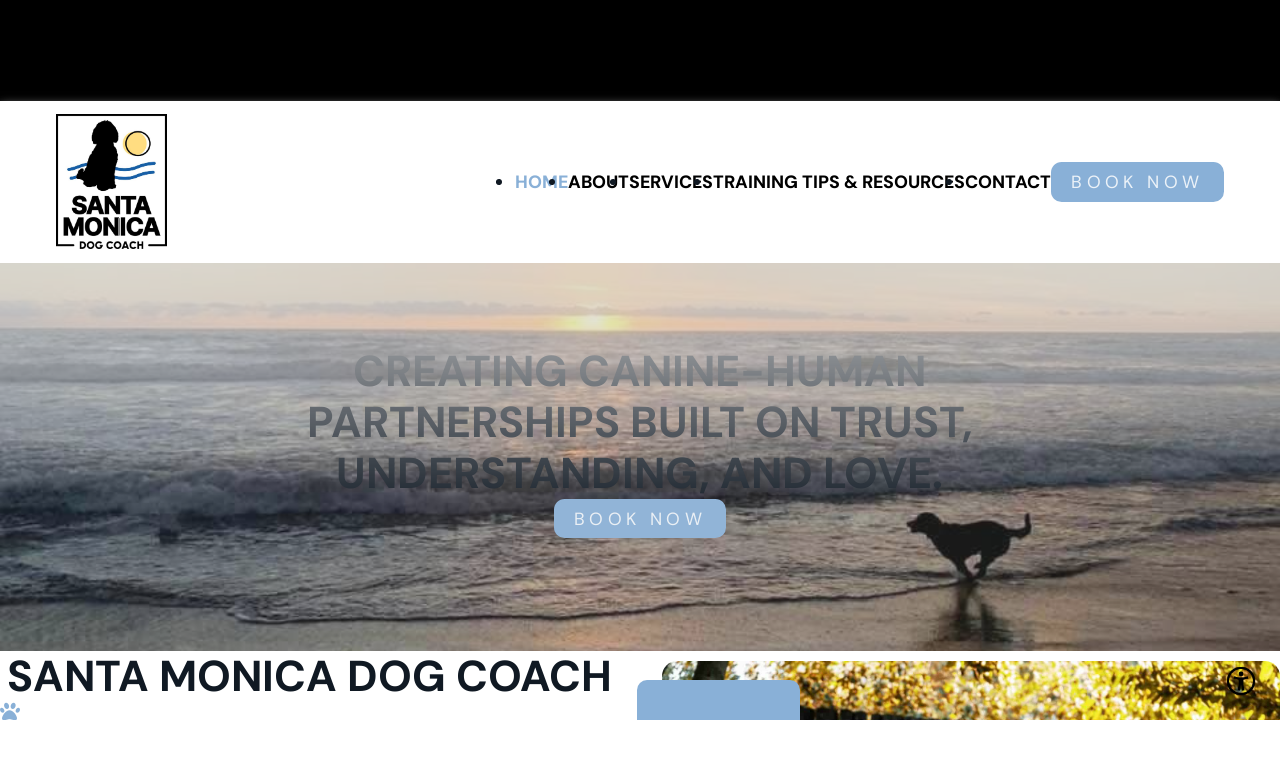

--- FILE ---
content_type: text/html; charset=UTF-8
request_url: https://santamonicadogcoach.com/
body_size: 20647
content:
<!DOCTYPE html>
<html lang="en-US" prefix="og: https://ogp.me/ns#">
<head>
<meta charset="UTF-8">
<meta name="viewport" content="width=device-width, initial-scale=1">
<script data-mp=true data-cfasync=false>window.MOTIONPAGE_FRONT={version:"2.1.7"}</script>
<!-- Search Engine Optimization by Rank Math - https://rankmath.com/ -->
<title>Home - Santa Monica Dog Coach</title><link rel="preload" href="https://santamonicadogcoach.com/wp-content/uploads/Santa-Monica-Dog-Coach-Logo.jpg" as="image" /><link rel="preload" href="https://santamonicadogcoach.com/wp-content/uploads/exposition_185456.png" as="image" imagesrcset="https://santamonicadogcoach.com/wp-content/uploads/exposition_185456.png 512w, https://santamonicadogcoach.com/wp-content/uploads/exposition_185456-150x150.png 150w" imagesizes="(max-width: 512px) 100vw, 512px" />
<meta name="robots" content="follow, index, max-snippet:-1, max-video-preview:-1, max-image-preview:large"/>
<link rel="canonical" href="https://santamonicadogcoach.com/" />
<meta property="og:locale" content="en_US" />
<meta property="og:type" content="website" />
<meta property="og:title" content="Home - Santa Monica Dog Coach" />
<meta property="og:url" content="https://santamonicadogcoach.com/" />
<meta property="og:site_name" content="santamonicadogcoach.com" />
<meta property="og:updated_time" content="2024-08-13T13:51:50-06:00" />
<meta property="article:published_time" content="2023-03-02T20:08:35-07:00" />
<meta property="article:modified_time" content="2024-08-13T13:51:50-06:00" />
<meta name="twitter:card" content="summary_large_image" />
<meta name="twitter:title" content="Home - Santa Monica Dog Coach" />
<meta name="twitter:label1" content="Written by" />
<meta name="twitter:data1" content="Unleashed Digital Admin" />
<meta name="twitter:label2" content="Time to read" />
<meta name="twitter:data2" content="Less than a minute" />
<script type="application/ld+json" class="rank-math-schema">{"@context":"https://schema.org","@graph":[{"@type":"Organization","@id":"https://santamonicadogcoach.com/#organization","name":"santamonicadogcoach.com","url":"https://santamonicadogcoach.com"},{"@type":"WebSite","@id":"https://santamonicadogcoach.com/#website","url":"https://santamonicadogcoach.com","name":"santamonicadogcoach.com","publisher":{"@id":"https://santamonicadogcoach.com/#organization"},"inLanguage":"en-US","potentialAction":{"@type":"SearchAction","target":"https://santamonicadogcoach.com/?s={search_term_string}","query-input":"required name=search_term_string"}},{"@type":"WebPage","@id":"https://santamonicadogcoach.com/#webpage","url":"https://santamonicadogcoach.com/","name":"Home - Santa Monica Dog Coach","datePublished":"2023-03-02T20:08:35-07:00","dateModified":"2024-08-13T13:51:50-06:00","about":{"@id":"https://santamonicadogcoach.com/#organization"},"isPartOf":{"@id":"https://santamonicadogcoach.com/#website"},"inLanguage":"en-US"},{"@type":"Person","@id":"https://santamonicadogcoach.com/#author","name":"Unleashed Digital Admin","image":{"@type":"ImageObject","@id":"https://secure.gravatar.com/avatar/8b405b97458407f1bfc121b4696d81ef?s=96&amp;d=mm&amp;r=g","url":"https://secure.gravatar.com/avatar/8b405b97458407f1bfc121b4696d81ef?s=96&amp;d=mm&amp;r=g","caption":"Unleashed Digital Admin","inLanguage":"en-US"},"sameAs":["https://santamonicadogcoach.com"],"worksFor":{"@id":"https://santamonicadogcoach.com/#organization"}},{"@type":"Article","headline":"Home - Santa Monica Dog Coach","datePublished":"2023-03-02T20:08:35-07:00","dateModified":"2024-08-13T13:51:50-06:00","author":{"@id":"https://santamonicadogcoach.com/#author","name":"Unleashed Digital Admin"},"publisher":{"@id":"https://santamonicadogcoach.com/#organization"},"name":"Home - Santa Monica Dog Coach","@id":"https://santamonicadogcoach.com/#richSnippet","isPartOf":{"@id":"https://santamonicadogcoach.com/#webpage"},"inLanguage":"en-US","mainEntityOfPage":{"@id":"https://santamonicadogcoach.com/#webpage"}}]}</script>
<!-- /Rank Math WordPress SEO plugin -->

<style id='rank-math-toc-block-style-inline-css'>
.wp-block-rank-math-toc-block nav ol{counter-reset:item}.wp-block-rank-math-toc-block nav ol li{display:block}.wp-block-rank-math-toc-block nav ol li:before{content:counters(item, ".") ". ";counter-increment:item}

</style>
<style id='rank-math-rich-snippet-style-inline-css'>
/*!
* Plugin:  Rank Math
* URL: https://rankmath.com/wordpress/plugin/seo-suite/
* Name:  rank-math-review-snippet.css
*/@-webkit-keyframes spin{0%{-webkit-transform:rotate(0deg)}100%{-webkit-transform:rotate(-360deg)}}@keyframes spin{0%{-webkit-transform:rotate(0deg)}100%{-webkit-transform:rotate(-360deg)}}@keyframes bounce{from{-webkit-transform:translateY(0px);transform:translateY(0px)}to{-webkit-transform:translateY(-5px);transform:translateY(-5px)}}@-webkit-keyframes bounce{from{-webkit-transform:translateY(0px);transform:translateY(0px)}to{-webkit-transform:translateY(-5px);transform:translateY(-5px)}}@-webkit-keyframes loading{0%{background-size:20% 50% ,20% 50% ,20% 50%}20%{background-size:20% 20% ,20% 50% ,20% 50%}40%{background-size:20% 100%,20% 20% ,20% 50%}60%{background-size:20% 50% ,20% 100%,20% 20%}80%{background-size:20% 50% ,20% 50% ,20% 100%}100%{background-size:20% 50% ,20% 50% ,20% 50%}}@keyframes loading{0%{background-size:20% 50% ,20% 50% ,20% 50%}20%{background-size:20% 20% ,20% 50% ,20% 50%}40%{background-size:20% 100%,20% 20% ,20% 50%}60%{background-size:20% 50% ,20% 100%,20% 20%}80%{background-size:20% 50% ,20% 50% ,20% 100%}100%{background-size:20% 50% ,20% 50% ,20% 50%}}:root{--rankmath-wp-adminbar-height: 0}#rank-math-rich-snippet-wrapper{overflow:hidden}#rank-math-rich-snippet-wrapper h5.rank-math-title{display:block;font-size:18px;line-height:1.4}#rank-math-rich-snippet-wrapper .rank-math-review-image{float:right;max-width:40%;margin-left:15px}#rank-math-rich-snippet-wrapper .rank-math-review-data{margin-bottom:15px}#rank-math-rich-snippet-wrapper .rank-math-total-wrapper{width:100%;padding:0 0 20px 0;float:left;clear:both;position:relative;-webkit-box-sizing:border-box;box-sizing:border-box}#rank-math-rich-snippet-wrapper .rank-math-total-wrapper .rank-math-total{border:0;display:block;margin:0;width:auto;float:left;text-align:left;padding:0;font-size:24px;line-height:1;font-weight:700;-webkit-box-sizing:border-box;box-sizing:border-box;overflow:hidden}#rank-math-rich-snippet-wrapper .rank-math-total-wrapper .rank-math-review-star{float:left;margin-left:15px;margin-top:5px;position:relative;z-index:99;line-height:1}#rank-math-rich-snippet-wrapper .rank-math-total-wrapper .rank-math-review-star .rank-math-review-result-wrapper{display:inline-block;white-space:nowrap;position:relative;color:#e7e7e7}#rank-math-rich-snippet-wrapper .rank-math-total-wrapper .rank-math-review-star .rank-math-review-result-wrapper .rank-math-review-result{position:absolute;top:0;left:0;overflow:hidden;white-space:nowrap;color:#ffbe01}#rank-math-rich-snippet-wrapper .rank-math-total-wrapper .rank-math-review-star .rank-math-review-result-wrapper i{font-size:18px;-webkit-text-stroke-width:1px;font-style:normal;padding:0 2px;line-height:inherit}#rank-math-rich-snippet-wrapper .rank-math-total-wrapper .rank-math-review-star .rank-math-review-result-wrapper i:before{content:"\2605"}body.rtl #rank-math-rich-snippet-wrapper .rank-math-review-image{float:left;margin-left:0;margin-right:15px}body.rtl #rank-math-rich-snippet-wrapper .rank-math-total-wrapper .rank-math-total{float:right}body.rtl #rank-math-rich-snippet-wrapper .rank-math-total-wrapper .rank-math-review-star{float:right;margin-left:0;margin-right:15px}body.rtl #rank-math-rich-snippet-wrapper .rank-math-total-wrapper .rank-math-review-star .rank-math-review-result{left:auto;right:0}@media screen and (max-width: 480px){#rank-math-rich-snippet-wrapper .rank-math-review-image{display:block;max-width:100%;width:100%;text-align:center;margin-right:0}#rank-math-rich-snippet-wrapper .rank-math-review-data{clear:both}}.clear{clear:both}

</style>
<link rel='stylesheet' id='automaticcss-core-css' href='https://santamonicadogcoach.com/wp-content/uploads/automatic-css/automatic.css?ver=1719442021' media='all' />
<link rel='stylesheet' id='automaticcss-gutenberg-css' href='https://santamonicadogcoach.com/wp-content/uploads/automatic-css/automatic-gutenberg.css?ver=1719442021' media='all' />
<link rel='stylesheet' id='automaticcss-gutenberg-color-palette-css' href='https://santamonicadogcoach.com/wp-content/uploads/automatic-css/automatic-gutenberg-color-palette.css?ver=1719442022' media='all' />
<style id='classic-theme-styles-inline-css'>
/*! This file is auto-generated */
.wp-block-button__link{color:#fff;background-color:#32373c;border-radius:9999px;box-shadow:none;text-decoration:none;padding:calc(.667em + 2px) calc(1.333em + 2px);font-size:1.125em}.wp-block-file__button{background:#32373c;color:#fff;text-decoration:none}
</style>
<link rel='stylesheet' id='djacc-style-css' href='https://santamonicadogcoach.com/wp-content/plugins/dj-accessibility/module/assets/css/accessibility.css?ver=1.12' media='all' />
<style id='djacc-style-inline-css'>
.djacc--sticky.djacc-popup { margin: 20px 20px; }
.djacc-popup .djacc__openbtn { width: 38px; height: 38px; }
</style>
<link rel='stylesheet' id='bricks-frontend-css' href='https://santamonicadogcoach.com/wp-content/themes/bricks/assets/css/frontend-light.min.css?ver=1732351742' media='all' />
<style id='bricks-frontend-inline-css'>
@font-face{font-family:"DM Sans";font-weight:400;font-display:swap;src:url(https://santamonicadogcoach.com/wp-content/uploads/DMSans-Regular.ttf) format("truetype");}@font-face{font-family:"DM Sans";font-weight:500;font-display:swap;src:url(https://santamonicadogcoach.com/wp-content/uploads/DMSans-Medium.ttf) format("truetype");}@font-face{font-family:"DM Sans";font-weight:600;font-display:swap;src:url(https://santamonicadogcoach.com/wp-content/uploads/DMSans-SemiBold.ttf) format("truetype");}@font-face{font-family:"DM Sans";font-weight:700;font-display:swap;src:url(https://santamonicadogcoach.com/wp-content/uploads/DMSans-Bold.ttf) format("truetype");}@font-face{font-family:"DM Sans";font-weight:800;font-display:swap;src:url(https://santamonicadogcoach.com/wp-content/uploads/DMSans-ExtraBold.ttf) format("truetype");}
@font-face{font-family:"Outfit";font-weight:400;font-display:swap;src:url(https://santamonicadogcoach.com/wp-content/uploads/Outfit-Regular.ttf) format("truetype");}@font-face{font-family:"Outfit";font-weight:700;font-display:swap;src:url(https://santamonicadogcoach.com/wp-content/uploads/Outfit-Bold.ttf) format("truetype");}@font-face{font-family:"Outfit";font-weight:900;font-display:swap;src:url(https://santamonicadogcoach.com/wp-content/uploads/Outfit-Black.ttf) format("truetype");}

</style>
<link rel='stylesheet' id='bricks-child-css' href='https://santamonicadogcoach.com/wp-content/themes/bricks-child/style.css?ver=1679358419' media='all' />
<link rel='stylesheet' id='bricks-color-palettes-css' href='https://santamonicadogcoach.com/wp-content/uploads/bricks/css/color-palettes.min.css?ver=1732351742' media='all' />
<link rel='stylesheet' id='bricks-theme-style-global-css' href='https://santamonicadogcoach.com/wp-content/uploads/bricks/css/theme-style-global.min.css?ver=1732351742' media='all' />
<link rel='stylesheet' id='bricks-post-26-css' href='https://santamonicadogcoach.com/wp-content/uploads/bricks/css/post-26.min.css?ver=1732351742' media='all' />
<link rel='stylesheet' id='bricks-post-721-css' href='https://santamonicadogcoach.com/wp-content/uploads/bricks/css/post-721.min.css?ver=1732351742' media='all' />
<link rel='stylesheet' id='bricks-post-196-css' href='https://santamonicadogcoach.com/wp-content/uploads/bricks/css/post-196.min.css?ver=1732351742' media='all' />
<link rel='stylesheet' id='bricks-font-awesome-6-css' href='https://santamonicadogcoach.com/wp-content/themes/bricks/assets/css/libs/font-awesome-6.min.css?ver=1732351647' media='all' />
<link rel='stylesheet' id='bricks-post-209-css' href='https://santamonicadogcoach.com/wp-content/uploads/bricks/css/post-209.min.css?ver=1732351742' media='all' />
<link rel='stylesheet' id='bricks-post-1053-css' href='https://santamonicadogcoach.com/wp-content/uploads/bricks/css/post-1053.min.css?ver=1732351742' media='all' />
<link rel='stylesheet' id='bricks-post-725-css' href='https://santamonicadogcoach.com/wp-content/uploads/bricks/css/post-725.min.css?ver=1732351742' media='all' />
<link rel='stylesheet' id='bricks-post-723-css' href='https://santamonicadogcoach.com/wp-content/uploads/bricks/css/post-723.min.css?ver=1732351742' media='all' />
<link rel='stylesheet' id='bricks-font-awesome-6-brands-css' href='https://santamonicadogcoach.com/wp-content/themes/bricks/assets/css/libs/font-awesome-6-brands.min.css?ver=1732351647' media='all' />
<link rel='stylesheet' id='automaticcss-bricks-css' href='https://santamonicadogcoach.com/wp-content/uploads/automatic-css/automatic-bricks.css?ver=1719442021' media='all' />
<link rel='stylesheet' id='color-scheme-switcher-frontend-css' href='https://santamonicadogcoach.com/wp-content/plugins/automaticcss-plugin/classes/Features/Color_Scheme_Switcher/css/frontend.css?ver=1713366467' media='all' />
<link rel='stylesheet' id='automaticcss-frames-css' href='https://santamonicadogcoach.com/wp-content/uploads/automatic-css/automatic-frames.css?ver=1719442022' media='all' />
<style id='bricks-frontend-inline-inline-css'>
.fr-header-bravo {background-color: var(--white); padding-top: var(--space-xs); padding-right: var(--section-padding-x); padding-bottom: var(--space-xs); padding-left: var(--section-padding-x); box-shadow: 0 5px 10px 0 var(--shade-light)}.fr-header-bravo__inner {display: flex; flex-direction: row; justify-content: space-between; align-items: center; row-gap: var(--content-gap); column-gap: var(--content-gap)}.fr-brx-nav-alpha .bricks-mobile-menu > li > a {padding-right: var(--space-m); padding-left: var(--space-m); color: var(--fr-text-light)}.fr-brx-nav-alpha .bricks-mobile-menu > li > .brx-submenu-toggle > * {padding-right: var(--space-m); padding-left: var(--space-m); color: var(--fr-text-light)}.fr-brx-nav-alpha .bricks-mobile-menu-toggle {color: var(--fr-text-dark)}.fr-brx-nav-alpha .bricks-nav-menu > li {margin-left: 0}.fr-brx-nav-alpha .bricks-nav-menu .sub-menu .brx-submenu-toggle > a + button {color: var(--fr-text-dark); font-size: var(--text-m); line-height: 1}.fr-brx-nav-alpha .bricks-nav-menu .sub-menu .brx-submenu-toggle button {margin-left: .5em}.fr-brx-nav-alpha .bricks-nav-menu > li > a {font-weight: 800; font-size: var(--text-m); color: var(--black); text-transform: uppercase}.fr-brx-nav-alpha .bricks-nav-menu > li > .brx-submenu-toggle > * {font-weight: 800; font-size: var(--text-m); color: var(--black); text-transform: uppercase}.fr-brx-nav-alpha .bricks-nav-menu .current-menu-item > a {color: var(--primary)}.fr-brx-nav-alpha .bricks-nav-menu .current-menu-item > .brx-submenu-toggle > * {color: var(--primary)}.fr-brx-nav-alpha .bricks-nav-menu > .current-menu-parent > a {color: var(--primary)}.fr-brx-nav-alpha .bricks-nav-menu > .current-menu-parent > .brx-submenu-toggle > * {color: var(--primary)}.fr-brx-nav-alpha .bricks-nav-menu > .current-menu-ancestor > a {color: var(--primary)}.fr-brx-nav-alpha .bricks-nav-menu > .current-menu-ancestor > .brx-submenu-toggle > * {color: var(--primary)}.fr-brx-nav-alpha { --link-gap: var(--content-gap);}@media (min-width: 768px) { .fr-brx-nav-alpha ul:not(.sub-menu) { display: flex; gap: var(--link-gap); } }@media (max-width: 1279px) {.fr-brx-nav-alpha {line-height: 0}}.udig_mobile-nav {display: none}@media (max-width: 1023px) {.udig_mobile-nav {display: block}.udig_mobile-nav .bricks-mobile-menu-wrapper {justify-content: center; align-items: flex-start}.udig_mobile-nav .bricks-mobile-menu-wrapper .brx-submenu-toggle {justify-content: flex-start}.udig_mobile-nav .bricks-mobile-menu-wrapper a {width: auto}.udig_mobile-nav .bricks-mobile-menu-wrapper:before {background-color: var(--primary-ultra-light); box-shadow: 0 0 10px 0 var(--neutral-ultra-light)}.udig_mobile-nav .bricks-mobile-menu > li > a {color: var(--shade-dark); text-transform: uppercase; font-weight: 700}.udig_mobile-nav .bricks-mobile-menu > li > .brx-submenu-toggle > * {color: var(--shade-dark); text-transform: uppercase; font-weight: 700}.udig_mobile-nav .bricks-mobile-menu [aria-current="page"] {color: var(--primary)}.udig_mobile-nav .bricks-mobile-menu [aria-current="page"] + button {color: var(--primary)}.udig_mobile-nav .bricks-mobile-menu > .current-menu-item > a {color: var(--primary)}.udig_mobile-nav .bricks-mobile-menu > .current-menu-parent > a {color: var(--primary)}.udig_mobile-nav .bricks-mobile-menu > .current-menu-item > .brx-submenu-toggle > * {color: var(--primary)}.udig_mobile-nav .bricks-mobile-menu > .current-menu-parent > .brx-submenu-toggle > * {color: var(--primary)}}.udig_hero {justify-content: center; background-image: url(https://santamonicadogcoach.com/wp-content/uploads/DeeBeach.jpg); background-repeat: no-repeat; background-size: cover; background-position: 50% 68%; padding-top: var(--space-xs); padding-bottom: var(--space-xs); position: relative}:where(.udig_hero > *) {position: relative}.udig_hero::before {background-image: linear-gradient(var(--shade-light-trans-80) 10%, var(--shade-light-trans-10) 60%); position: absolute; content: ""; top: 0; right: 0; bottom: 0; left: 0; pointer-events: none}@media (max-width: 1023px) {.udig_hero {padding-top: var(--section-space-l)}}@media (max-width: 767px) {.udig_hero {padding-top: var(--section-space-m)}}.udig_divider.horizontal .line {border-top-color: var(--action); width: 100%}.udig_divider.vertical .line {border-right-color: var(--action); border-right-width: 100%}.udig_divider .icon {color: var(--action)}.udig_icon-paw {font-size: 20px; color: var(--action); fill: var(--action)}.udig_icon-list {width: 80px; min-height: auto}.udig_counter .count {font-size: var(--text-xxl); font-weight: 800; color: var(--white)}.fr-footer-delta {row-gap: var(--fr-container-gap)}
</style>
<script id="color-scheme-switcher-frontend-js-extra">
var acss = {"color_mode":"light","enable_client_color_preference":"false"};
</script>
<script src="https://santamonicadogcoach.com/wp-content/plugins/automaticcss-plugin/classes/Features/Color_Scheme_Switcher/js/frontend.min.js?ver=1713366467" id="color-scheme-switcher-frontend-js" defer></script>
<link rel="alternate" type="application/json+oembed" href="https://santamonicadogcoach.com/wp-json/oembed/1.0/embed?url=https%3A%2F%2Fsantamonicadogcoach.com%2F" />
<link rel="alternate" type="text/xml+oembed" href="https://santamonicadogcoach.com/wp-json/oembed/1.0/embed?url=https%3A%2F%2Fsantamonicadogcoach.com%2F&#038;format=xml" />
    <!-- Google Tag Manager (In Head)-->
    <!-- First Part of Google Tag Manager Code goes here (header) -->    
    <!-- End Google Tag Manager -->
<!-- Google tag (gtag.js) -->
<script async src="https://www.googletagmanager.com/gtag/js?id=G-30K7LDRTM3"></script>
<script>
  window.dataLayer = window.dataLayer || [];
  function gtag(){dataLayer.push(arguments);}
  gtag('js', new Date());

  gtag('config', 'G-30K7LDRTM3');
</script>


<link rel="stylesheet" class="wpcodebox-style" href="https://santamonicadogcoach.com/wp-content/uploads/wpcodebox/262.css?v=2250838a06d13b74">
<style id='wpcb-styles-header'>
.brxe-button{border-radius:.6em!important}.udig_gallery img{border-radius:.6em!important}.udig_social-icons{gap:10px!important}.udig_social-icons li{border-radius:.6em!important}.udig_social-icons li a{color:white!important}.udig_social-icons i.fab.fa-facebook-f{padding-left:.15em!important;padding-right:.15em!important}.udig_gallery img:hover{transform:scale(1.1)!important}.udig_gallery img{transition:all .3s ease-in!important}button.udig_form-btn{width:100%!important;background:#89b0d7!important;font-weight:300!important;letter-spacing:.25em!important}</style><link rel="icon" href="https://santamonicadogcoach.com/wp-content/uploads/cropped-Santa-Monica-Dog-Coach-Logo-32x32.png" sizes="32x32" />
<link rel="icon" href="https://santamonicadogcoach.com/wp-content/uploads/cropped-Santa-Monica-Dog-Coach-Logo-192x192.png" sizes="192x192" />
<link rel="apple-touch-icon" href="https://santamonicadogcoach.com/wp-content/uploads/cropped-Santa-Monica-Dog-Coach-Logo-180x180.png" />
<meta name="msapplication-TileImage" content="https://santamonicadogcoach.com/wp-content/uploads/cropped-Santa-Monica-Dog-Coach-Logo-270x270.png" />
<noscript><style>.perfmatters-lazy[data-src]{display:none !important;}</style></noscript><style>.perfmatters-lazy-youtube{position:relative;width:100%;max-width:100%;height:0;padding-bottom:56.23%;overflow:hidden}.perfmatters-lazy-youtube img{position:absolute;top:0;right:0;bottom:0;left:0;display:block;width:100%;max-width:100%;height:auto;margin:auto;border:none;cursor:pointer;transition:.5s all;-webkit-transition:.5s all;-moz-transition:.5s all}.perfmatters-lazy-youtube img:hover{-webkit-filter:brightness(75%)}.perfmatters-lazy-youtube .play{position:absolute;top:50%;left:50%;right:auto;width:68px;height:48px;margin-left:-34px;margin-top:-24px;background:url(https://santamonicadogcoach.com/wp-content/plugins/perfmatters/img/youtube.svg) no-repeat;background-position:center;background-size:cover;pointer-events:none;filter:grayscale(1)}.perfmatters-lazy-youtube:hover .play{filter:grayscale(0)}.perfmatters-lazy-youtube iframe{position:absolute;top:0;left:0;width:100%;height:100%;z-index:99}.perfmatters-lazy.pmloaded,.perfmatters-lazy.pmloaded>img,.perfmatters-lazy>img.pmloaded,.perfmatters-lazy[data-ll-status=entered]{animation:500ms pmFadeIn}@keyframes pmFadeIn{0%{opacity:0}100%{opacity:1}}body .perfmatters-lazy-css-bg:not([data-ll-status=entered]),body .perfmatters-lazy-css-bg:not([data-ll-status=entered]) *,body .perfmatters-lazy-css-bg:not([data-ll-status=entered])::before,body .perfmatters-lazy-css-bg:not([data-ll-status=entered])::after{background-image:none!important;will-change:transform;transition:opacity 0.025s ease-in,transform 0.025s ease-in!important;}</style></head>

<body class="home page-template-default page page-id-209 brx-body bricks-is-frontend wp-embed-responsive">		<a class="skip-link" href="#brx-content">Skip to main content</a>

					<a class="skip-link" href="#brx-footer">Skip to footer</a>
			<header id="brx-header"><div class="brxe-template"><a id="brxe-ygtkyk" href="https://santamonicadogcoach.com/contact/" class="brxe-section"><div id="brxe-hoebrl" class="brxe-container text--white"><h3 id="brxe-yaesbt" class="brxe-heading text--white">Special Banner Heading</h3><div class="brxe-text"><p>Frustrated with Your Dog&#8217;s Behavior? Dee Can Help &#8211; Schedule a Consultation Today!</p>
</div></div></a></div><div class="brxe-section fr-header-bravo"><div id="brxe-90e087" class="brxe-container fr-header-bravo__inner"><div id="brxe-ecehnx" class="brxe-block width--s"><a id="brxe-c4a440" class="brxe-image tag" href="/" aria-current="page"><img data-perfmatters-preload width="712" height="871" src="https://santamonicadogcoach.com/wp-content/uploads/Santa-Monica-Dog-Coach-Logo.jpg" class="css-filter size-full" alt="Santa Monica Dog Coach logo" decoding="async" fetchpriority="high" /></a></div><div id="brxe-cqotla" class="brxe-block flex--row justify-content--end align-items--center gap--m"><div id="brxe-9d5e3d" data-script-id="9d5e3d" class="brxe-nav-menu fr-brx-nav-alpha"><nav class="bricks-nav-menu-wrapper never"><ul id="menu-primary" class="bricks-nav-menu"><li id="menu-item-923" class="menu-item menu-item-type-post_type menu-item-object-page menu-item-home current-menu-item page_item page-item-209 current_page_item menu-item-923 bricks-menu-item"><a href="https://santamonicadogcoach.com/" aria-current="page">Home</a></li>
<li id="menu-item-924" class="menu-item menu-item-type-post_type menu-item-object-page menu-item-924 bricks-menu-item"><a href="https://santamonicadogcoach.com/about/">About</a></li>
<li id="menu-item-927" class="menu-item menu-item-type-post_type menu-item-object-page menu-item-927 bricks-menu-item"><a href="https://santamonicadogcoach.com/our-services/">Services</a></li>
<li id="menu-item-925" class="menu-item menu-item-type-post_type menu-item-object-page menu-item-925 bricks-menu-item"><a href="https://santamonicadogcoach.com/blog/">Training Tips &#038; Resources</a></li>
<li id="menu-item-926" class="menu-item menu-item-type-post_type menu-item-object-page menu-item-926 bricks-menu-item"><a href="https://santamonicadogcoach.com/contact/">Contact</a></li>
</ul></nav></div><div id="brxe-kylimt" data-script-id="kylimt" class="brxe-nav-menu udig_mobile-nav"><nav class="bricks-nav-menu-wrapper tablet_portrait"><ul id="menu-primary-1" class="bricks-nav-menu"><li class="menu-item menu-item-type-post_type menu-item-object-page menu-item-home current-menu-item page_item page-item-209 current_page_item menu-item-923 bricks-menu-item"><a href="https://santamonicadogcoach.com/" aria-current="page">Home</a></li>
<li class="menu-item menu-item-type-post_type menu-item-object-page menu-item-924 bricks-menu-item"><a href="https://santamonicadogcoach.com/about/">About</a></li>
<li class="menu-item menu-item-type-post_type menu-item-object-page menu-item-927 bricks-menu-item"><a href="https://santamonicadogcoach.com/our-services/">Services</a></li>
<li class="menu-item menu-item-type-post_type menu-item-object-page menu-item-925 bricks-menu-item"><a href="https://santamonicadogcoach.com/blog/">Training Tips &#038; Resources</a></li>
<li class="menu-item menu-item-type-post_type menu-item-object-page menu-item-926 bricks-menu-item"><a href="https://santamonicadogcoach.com/contact/">Contact</a></li>
</ul></nav>			<button class="bricks-mobile-menu-toggle" aria-haspopup="true" aria-label="Open mobile menu" aria-expanded="false">
				<span class="bar-top"></span>
				<span class="bar-center"></span>
				<span class="bar-bottom"></span>
			</button>
			<nav class="bricks-mobile-menu-wrapper left"><ul id="menu-primary-2" class="bricks-mobile-menu"><li class="menu-item menu-item-type-post_type menu-item-object-page menu-item-home current-menu-item page_item page-item-209 current_page_item menu-item-923 bricks-menu-item"><a href="https://santamonicadogcoach.com/" aria-current="page">Home</a></li>
<li class="menu-item menu-item-type-post_type menu-item-object-page menu-item-924 bricks-menu-item"><a href="https://santamonicadogcoach.com/about/">About</a></li>
<li class="menu-item menu-item-type-post_type menu-item-object-page menu-item-927 bricks-menu-item"><a href="https://santamonicadogcoach.com/our-services/">Services</a></li>
<li class="menu-item menu-item-type-post_type menu-item-object-page menu-item-925 bricks-menu-item"><a href="https://santamonicadogcoach.com/blog/">Training Tips &#038; Resources</a></li>
<li class="menu-item menu-item-type-post_type menu-item-object-page menu-item-926 bricks-menu-item"><a href="https://santamonicadogcoach.com/contact/">Contact</a></li>
</ul></nav><div class="bricks-mobile-menu-overlay"></div></div><a id="brxe-ubspna" class="brxe-button btn--primary udig_btn-radius bricks-button" href="tel:310-227-6785">Book Now</a></div></div></div></header><main id="brx-content"><div class="brxe-post-content" data-source="bricks"><section class="brxe-section udig_hero relative"><div id="brxe-pgrfkp" class="brxe-container width--xxl"><div id="brxe-jmykil" class="brxe-block gap--l width--l"><h1 id="brxe-fhflqd" class="brxe-heading text--uppercase center--all">Creating canine-human partnerships built on trust, understanding, and love.</h1><a class="brxe-button btn--primary bricks-button" href="tel:310-227-6785">Book Now</a></div></div></section><section class="brxe-section relative"><div class="brxe-container grid--2 align-items--center gap--l grid--l-1"><div class="brxe-block gap--l align-items--center"><div class="brxe-block gap--m relative align-items--center"><h2 class="brxe-heading center--all">SANTA MONICA DOG COACH</h2><div id="brxe-xcxabx" class="brxe-block flex--row align-items--center gap--xs"><div class="brxe-divider udig_divider horizontal"><div class="line"></div></div><i class="fas fa-paw brxe-icon udig_icon-paw"></i><div class="brxe-divider udig_divider horizontal"><div class="line"></div></div></div></div><div class="brxe-block gap--l"><a id="brxe-ifgygo" href="https://santamonicadogcoach.com/our-services/" class="brxe-block flex--row align-items--center gap--m text--italic text--bold text--uppercase"><img data-perfmatters-preload width="512" height="512" src="https://santamonicadogcoach.com/wp-content/uploads/exposition_185456.png" class="brxe-image udig_icon-list css-filter size-full" alt="" decoding="async" srcset="https://santamonicadogcoach.com/wp-content/uploads/exposition_185456.png 512w, https://santamonicadogcoach.com/wp-content/uploads/exposition_185456-150x150.png 150w" sizes="(max-width: 512px) 100vw, 512px" /><div id="brxe-emukqz" class="brxe-text-basic text--s">HOW DEE CAN HELP</div></a><a id="brxe-tnjnwb" href="https://santamonicadogcoach.com/1301-2/" class="brxe-block flex--row align-items--center gap--m text--italic text--bold text--uppercase"><img width="512" height="512" src="data:image/svg+xml,%3Csvg%20xmlns=&#039;http://www.w3.org/2000/svg&#039;%20width=&#039;512&#039;%20height=&#039;512&#039;%20viewBox=&#039;0%200%20512%20512&#039;%3E%3C/svg%3E" class="brxe-image udig_icon-list css-filter size-full perfmatters-lazy" alt decoding="async" data-src="https://santamonicadogcoach.com/wp-content/uploads/dog-smelling-bone_53065.png" data-srcset="https://santamonicadogcoach.com/wp-content/uploads/dog-smelling-bone_53065.png 512w, https://santamonicadogcoach.com/wp-content/uploads/dog-smelling-bone_53065-150x150.png 150w" data-sizes="(max-width: 512px) 100vw, 512px" /><noscript><img width="512" height="512" src="https://santamonicadogcoach.com/wp-content/uploads/dog-smelling-bone_53065.png" class="brxe-image udig_icon-list css-filter size-full" alt="" decoding="async" srcset="https://santamonicadogcoach.com/wp-content/uploads/dog-smelling-bone_53065.png 512w, https://santamonicadogcoach.com/wp-content/uploads/dog-smelling-bone_53065-150x150.png 150w" sizes="(max-width: 512px) 100vw, 512px" /></noscript><div id="brxe-oyyamm" class="brxe-text-basic text--s">REAL WORLD RESULTS</div></a><a id="brxe-vapwvt" href="https://santamonicadogcoach.com/blog/" class="brxe-block flex--row align-items--center gap--m text--italic text--bold text--uppercase"><img width="512" height="512" src="data:image/svg+xml,%3Csvg%20xmlns=&#039;http://www.w3.org/2000/svg&#039;%20width=&#039;512&#039;%20height=&#039;512&#039;%20viewBox=&#039;0%200%20512%20512&#039;%3E%3C/svg%3E" class="brxe-image udig_icon-list css-filter size-full perfmatters-lazy" alt decoding="async" data-src="https://santamonicadogcoach.com/wp-content/uploads/dog-training_185464.png" data-srcset="https://santamonicadogcoach.com/wp-content/uploads/dog-training_185464.png 512w, https://santamonicadogcoach.com/wp-content/uploads/dog-training_185464-150x150.png 150w" data-sizes="(max-width: 512px) 100vw, 512px" /><noscript><img width="512" height="512" src="https://santamonicadogcoach.com/wp-content/uploads/dog-training_185464.png" class="brxe-image udig_icon-list css-filter size-full" alt="" decoding="async" srcset="https://santamonicadogcoach.com/wp-content/uploads/dog-training_185464.png 512w, https://santamonicadogcoach.com/wp-content/uploads/dog-training_185464-150x150.png 150w" sizes="(max-width: 512px) 100vw, 512px" /></noscript><div id="brxe-rcigzl" class="brxe-text-basic text--s">BEHAVIOR RESOURCES</div></a><a id="brxe-qtyeyl" href="https://santamonicadogcoach.com/about/" class="brxe-block flex--row align-items--center gap--m text--italic text--bold text--uppercase"><img width="512" height="512" src="data:image/svg+xml,%3Csvg%20xmlns=&#039;http://www.w3.org/2000/svg&#039;%20width=&#039;512&#039;%20height=&#039;512&#039;%20viewBox=&#039;0%200%20512%20512&#039;%3E%3C/svg%3E" class="brxe-image udig_icon-list css-filter size-full perfmatters-lazy" alt decoding="async" data-src="https://santamonicadogcoach.com/wp-content/uploads/dog_185460.png" data-srcset="https://santamonicadogcoach.com/wp-content/uploads/dog_185460.png 512w, https://santamonicadogcoach.com/wp-content/uploads/dog_185460-150x150.png 150w" data-sizes="(max-width: 512px) 100vw, 512px" /><noscript><img width="512" height="512" src="https://santamonicadogcoach.com/wp-content/uploads/dog_185460.png" class="brxe-image udig_icon-list css-filter size-full" alt="" decoding="async" srcset="https://santamonicadogcoach.com/wp-content/uploads/dog_185460.png 512w, https://santamonicadogcoach.com/wp-content/uploads/dog_185460-150x150.png 150w" sizes="(max-width: 512px) 100vw, 512px" /></noscript><div id="brxe-ncarph" class="brxe-text-basic text--s">LEARN MORE</div></a></div><a class="brxe-button btn--primary bricks-button" href="https://santamonicadogcoach.com/contact/">CONTACT DEE GREEN</a></div><div id="brxe-ooqbmk" class="brxe-block relative order--first-m"><div id="brxe-qccxss" class="brxe-block bg--primary rounded--m center--all width--auto pad--s"><div id="brxe-ienfhm" class="brxe-div"><div data-script-id="wgaoru" class="brxe-counter udig_counter" data-bricks-counter-options="{&quot;countFrom&quot;:0,&quot;countTo&quot;:&quot;20&quot;,&quot;duration&quot;:100,&quot;thousands&quot;:&quot;&quot;,&quot;separator&quot;:&quot;&quot;}"><span class="count">0</span></div><i id="brxe-aiwmxi" class="fas fa-plus brxe-icon"></i></div><div class="brxe-text-basic text--uppercase text--white text--xs">Years Experience</div></div><img width="1536" height="1024" src="data:image/svg+xml,%3Csvg%20xmlns=&#039;http://www.w3.org/2000/svg&#039;%20width=&#039;1536&#039;%20height=&#039;1024&#039;%20viewBox=&#039;0%200%201536%201024&#039;%3E%3C/svg%3E" class="brxe-image width--full radius--l css-filter size-full perfmatters-lazy" alt decoding="async" data-src="https://santamonicadogcoach.com/wp-content/uploads/DeePhotoTwoLabs.jpg" data-srcset="https://santamonicadogcoach.com/wp-content/uploads/DeePhotoTwoLabs.jpg 1536w, https://santamonicadogcoach.com/wp-content/uploads/DeePhotoTwoLabs-960x640.jpg 960w, https://santamonicadogcoach.com/wp-content/uploads/DeePhotoTwoLabs-768x512.jpg 768w" data-sizes="(max-width: 1536px) 100vw, 1536px" /><noscript><img width="1536" height="1024" src="https://santamonicadogcoach.com/wp-content/uploads/DeePhotoTwoLabs.jpg" class="brxe-image width--full radius--l css-filter size-full" alt="" decoding="async" srcset="https://santamonicadogcoach.com/wp-content/uploads/DeePhotoTwoLabs.jpg 1536w, https://santamonicadogcoach.com/wp-content/uploads/DeePhotoTwoLabs-960x640.jpg 960w, https://santamonicadogcoach.com/wp-content/uploads/DeePhotoTwoLabs-768x512.jpg 768w" sizes="(max-width: 1536px) 100vw, 1536px" /></noscript></div></div></section><section class="brxe-section relative"><div class="brxe-container grid--2 align-items--center gap--l grid--l-1"><div id="brxe-hfdkwc" class="brxe-block relative"><img width="663" height="528" src="data:image/svg+xml,%3Csvg%20xmlns=&#039;http://www.w3.org/2000/svg&#039;%20width=&#039;663&#039;%20height=&#039;528&#039;%20viewBox=&#039;0%200%20663%20528&#039;%3E%3C/svg%3E" class="brxe-image width--full radius--l css-filter size-full perfmatters-lazy" alt decoding="async" data-src="https://santamonicadogcoach.com/wp-content/uploads/Dog-in-Backpack-for-Website.png" /><noscript><img width="663" height="528" src="https://santamonicadogcoach.com/wp-content/uploads/Dog-in-Backpack-for-Website.png" class="brxe-image width--full radius--l css-filter size-full" alt="" decoding="async" /></noscript></div><div class="brxe-block gap--l align-items--center"><div id="brxe-xyoouq" class="brxe-block flex--row align-items--center gap--xs"><div class="brxe-divider udig_divider horizontal"><div class="line"></div></div><i class="fas fa-paw brxe-icon udig_icon-paw"></i><div class="brxe-divider udig_divider horizontal"><div class="line"></div></div></div><div class="brxe-text"><p><span style="font-weight: 400;">From getting your new puppy off to a great start to coping with a dog who struggles with fear, separation anxiety, or reactivity, Dee has a program that will help. Your puppy will adapt to his or her new life happily and easily. Barking, lunging, nipping, door or gate dashing, and leash pulling will become a thing of the past, replaced with the relationship you’ve always wanted with your dog. </span></p>
</div><a class="brxe-button btn--primary bricks-button" href="https://santamonicadogcoach.com/contact/">TELL DEE ABOUT YOUR DOG</a></div></div></section><section id="brxe-hipurc" class="brxe-section pad-section--l"><div id="brxe-shsdgq" class="brxe-container grid--2 gap--l width--xl grid--l-1"><div class="brxe-block"><h2 class="brxe-heading text--white text--bold">MISSION</h2></div><div id="brxe-qhvptt" class="brxe-block"><div class="brxe-text text--white text--uppercase text--italic text--l"><p>“OUR GOAL IS TO HELP YOU HAVE THE RELATIONSHIP OF YOUR DREAMS WITH YOUR BEST FRIEND AS QUICKLY AS POSSIBLE.”</p>
</div></div></div></section><div class="brxe-template"><section id="brxe-oxyqba" class="brxe-section"><div id="brxe-flhjnj" class="brxe-container grid--2 gap--l grid--l-1 align-content--start"><div class="brxe-block"><img width="1536" height="1024" src="data:image/svg+xml,%3Csvg%20xmlns=&#039;http://www.w3.org/2000/svg&#039;%20width=&#039;1536&#039;%20height=&#039;1024&#039;%20viewBox=&#039;0%200%201536%201024&#039;%3E%3C/svg%3E" class="brxe-image width--full radius--xxl aspect--1-1 object-fit--cover css-filter size-full perfmatters-lazy" alt id="brxe-wxbdce" decoding="async" data-src="https://santamonicadogcoach.com/wp-content/uploads/DeePhotoDogAndPersonOnRocks.jpg" data-srcset="https://santamonicadogcoach.com/wp-content/uploads/DeePhotoDogAndPersonOnRocks.jpg 1536w, https://santamonicadogcoach.com/wp-content/uploads/DeePhotoDogAndPersonOnRocks-960x640.jpg 960w, https://santamonicadogcoach.com/wp-content/uploads/DeePhotoDogAndPersonOnRocks-768x512.jpg 768w" data-sizes="(max-width: 1536px) 100vw, 1536px" /><noscript><img width="1536" height="1024" src="https://santamonicadogcoach.com/wp-content/uploads/DeePhotoDogAndPersonOnRocks.jpg" class="brxe-image width--full radius--xxl aspect--1-1 object-fit--cover css-filter size-full" alt="" id="brxe-wxbdce" decoding="async" srcset="https://santamonicadogcoach.com/wp-content/uploads/DeePhotoDogAndPersonOnRocks.jpg 1536w, https://santamonicadogcoach.com/wp-content/uploads/DeePhotoDogAndPersonOnRocks-960x640.jpg 960w, https://santamonicadogcoach.com/wp-content/uploads/DeePhotoDogAndPersonOnRocks-768x512.jpg 768w" sizes="(max-width: 1536px) 100vw, 1536px" /></noscript></div><div id="brxe-socesv" class="brxe-block align-items--center gap--m"><div class="brxe-block gap--m relative align-items--center"><h2 class="brxe-heading center--all">CLIENT SUCCESS</h2><div id="brxe-egycim" class="brxe-block flex--row align-items--center gap--xs"><div class="brxe-divider udig_divider horizontal"><div class="line"></div></div><i class="fas fa-paw brxe-icon udig_icon-paw"></i><div class="brxe-divider udig_divider horizontal"><div class="line"></div></div></div></div><div id="brxe-vxvkpp" data-script-id="vxvkpp" class="brxe-slider-nested splide brx-auto-height" data-splide="{&quot;type&quot;:&quot;slide&quot;,&quot;direction&quot;:&quot;ltr&quot;,&quot;keyboard&quot;:&quot;global&quot;,&quot;height&quot;:&quot;auto&quot;,&quot;gap&quot;:&quot;0px&quot;,&quot;start&quot;:0,&quot;perPage&quot;:1,&quot;perMove&quot;:1,&quot;speed&quot;:400,&quot;interval&quot;:3000,&quot;autoHeight&quot;:true,&quot;autoplay&quot;:true,&quot;pauseOnHover&quot;:false,&quot;pauseOnFocus&quot;:false,&quot;arrows&quot;:false,&quot;pagination&quot;:false,&quot;mediaQuery&quot;:&quot;max&quot;,&quot;breakpoints&quot;:{&quot;1280&quot;:{&quot;type&quot;:&quot;slide&quot;,&quot;height&quot;:&quot;80vh&quot;,&quot;autoHeight&quot;:true,&quot;autoplay&quot;:true},&quot;1023&quot;:{&quot;height&quot;:&quot;auto&quot;}}}"><div class="splide__track"><div class="splide__list"><div class="brxe-hcxdwz brxe-block gap--l"><div class="brxe-bqteow brxe-block"><div class="brxe-blvozs brxe-text text--xs"><p>I cannot say enough good things about Dee! She has been an incredible asset for myself and my boyfriend as we dealt with the challenges of a new puppy. Dee makes herself incredibly available and offers support for all aspects of training and puppy raising. </p>
<p>Dee is incredibly knowledgeable, and fully cares about the puppy&#8217;s wellbeing. She worked with us on house training, as well as leash-walking, obedience, and general health. Dee has been around for us when our puppy wasn&#8217;t feeling well, and brought us SO much pease of mind that we were doing the right thing. </p>
<p>Having a dog for the first time is incredibly challenging. I truly don&#8217;t know how we would&#8217;ve gotten through the first hard weeks without her. Additionally, our puppy went to play school since we first got her. It has been incredible foor her socialization with puppies and dogs. </p>
<p>During play school, Dee reenforced house training, crate training, and all other behaviors we are working on with our pup. Because of this, training went SO much faster and we were able to spend more time enjoying our little baby! </p>
<p>I&#8217;m so happy we worked with Dee, for our sake and our dog&#8217;s.</p>
<p>I trust Dee more than any other person in the world to give me her honest opinion regarding the safety and wellbeing of my dog. When I get Dee&#8217;s advice on an issue, I know I am getting an incredible perspective that will enhance my relationship with my dog.</p>
</div></div><div class="brxe-cqrzgh brxe-block"><div class="brxe-zhzbxm brxe-div"><i class="fas fa-star brxe-oljlzw brxe-icon"></i><i class="fas fa-star brxe-xqoygy brxe-icon"></i><i class="fas fa-star brxe-glzjkv brxe-icon"></i><i class="fas fa-star brxe-oruszt brxe-icon"></i><i class="fas fa-star brxe-wmbgvb brxe-icon"></i></div><div class="brxe-usdhog brxe-div gap--xs text--xs"><div class="brxe-zghkxd brxe-text text--bold"><p class="eael-testimonial-user">Natasha L.</p>
</div><div class="brxe-ztwfgf brxe-text text--italic"><p class="eael-testimonial-user">Client</p>
</div></div></div></div><div class="brxe-hcxdwz brxe-block gap--l"><div class="brxe-bqteow brxe-block"><div class="brxe-blvozs brxe-text text--xs"><p>Dee has been a real life changer for my family. My wife and I adopted an adult German shepherd mis about a year ago, and were shocked when he started displaying aggressive behavior toward other dogs and people after a few months of being home with us. It got so bad that we could hardly walk him without him lunging at a passerby or trying to attack another dog. He even bit me on one occasion when I tried to get between him and another dog. </p>
<p>When we found Dee, we were exhausted from training classes and other &#8220;behavioral&#8221; dog trainers that had tried in vain to use treats to get him to stop his aggressive behavior. Dee was completely different. She was warm and a good listener, and we could immediately see our dog respond well to her, when she walked into our home. </p>
<p>We were skeptical about signing up for a training program because we didn&#8217;t have a lot of money, but after doing a little research we found Dee&#8217;s prices are actually quite reasonable, compared to other trainers. We got together the money and it was the best decision we have ever made. </p>
<p>The first thing Dee did was teach us how to teach our dog to walk on a loose-leash. It only took 2 weeks for our dog to learn! With some practice, we were able to loose-leash walk our dog everywhere, which decreased his reactivity almost instantly. </p>
<p>Dee also guided us as we set up our house to make our dog feel safe. Little changes in howe we feed him and where we placed. His bed made a huge difference in his behavior. </p>
<p>The final step of the process was desensitization and counter-condition our dog to the presences of people and dogs, while he&#8217;s on-leash, which is going GREAT! The other day our dog laid down quietly in a park while other dogs, people on bicycles and loud cars passed right by him! If you told us 5 months ago we would be able to do this, I wouldn&#8217;t have believed it! Dee has changed our lives. It was well worth every.</p>
</div></div><div class="brxe-cqrzgh brxe-block"><div class="brxe-zhzbxm brxe-div"><i class="fas fa-star brxe-oljlzw brxe-icon"></i><i class="fas fa-star brxe-xqoygy brxe-icon"></i><i class="fas fa-star brxe-glzjkv brxe-icon"></i><i class="fas fa-star brxe-oruszt brxe-icon"></i><i class="fas fa-star brxe-wmbgvb brxe-icon"></i></div><div class="brxe-usdhog brxe-div gap--xs text--xs"><div class="brxe-zghkxd brxe-text text--bold"><p class="eael-testimonial-user">Kristie S.</p>
</div><div class="brxe-ztwfgf brxe-text text--italic"><p class="eael-testimonial-user">Client</p>
</div></div></div></div><div class="brxe-hcxdwz brxe-block gap--l"><div class="brxe-bqteow brxe-block"><div class="brxe-blvozs brxe-text text--xs"><p>I&#8217;m a professional pet sitter. Recently, I was having trouble with a client&#8217;s very big 11 month old Basset hound who would bite me several times a day. I thought this would be the end my working for them.</p>
<p>Thankfully, I reached out to Dee Green, before making that decision.  I  can&#8217;t tell you what a lifesaver she was! She explained to me what was going on with him and what to do to fix it. In just a couple days of following her instructions, I ended up with a whole new dog!! I was able to play with him and cuddle with him. Every now and then he&#8217;d revert a little, but I knew how to fix it and we&#8217;re friends again. </p>
<p>I told my client what a difference. After she got home she couldn&#8217;t believe what a changed dog he was.  </p>
<p>I want to thank Dee for saving my relationship with not only the dog, but the client, too.</p>
</div></div><div class="brxe-cqrzgh brxe-block"><div class="brxe-zhzbxm brxe-div"><i class="fas fa-star brxe-oljlzw brxe-icon"></i><i class="fas fa-star brxe-xqoygy brxe-icon"></i><i class="fas fa-star brxe-glzjkv brxe-icon"></i><i class="fas fa-star brxe-oruszt brxe-icon"></i><i class="fas fa-star brxe-wmbgvb brxe-icon"></i></div><div class="brxe-usdhog brxe-div gap--xs text--xs"><div class="brxe-zghkxd brxe-text text--bold"><p class="eael-testimonial-user">Sandly L.</p>
</div><div class="brxe-ztwfgf brxe-text text--italic"><p class="eael-testimonial-user">Client</p>
</div></div></div></div><div class="brxe-hcxdwz brxe-block gap--l"><div class="brxe-bqteow brxe-block"><div class="brxe-blvozs brxe-text text--xs"><p>I have the world&#8217;s most stubborn and anxious Shih Tzu. Bless his soul and he&#8217;s cute as a button, but my gf and I (he&#8217;s our first pup) were struggling with the most mundane tasks. Walking was nearly impossible. Reactivity was off the charts. It&#8217;s hard for me to say, but our dog wasn&#8217;t happy.</p>
<p>Dee has revamped our relationship with our dog. It feels like the line of communication is now open and we&#8217;re all better for it. What used to be impossible is not enjoyable, including walks!</p>
<p>Dee has immense respect for dogs and it shows.</p>
<p>I was skeptical at first on training over Zoom, but if you listen to Dee (and send her lots of videos of your practice) you&#8217;ll get lasting results.</p>
<p>Like any world—class coach, Dee does not hold back on constructive criticism. If you&#8217;re looking for a &#8220;yes man&#8221; dog trainer, Dee ain&#8217;t for you.</p>
<p>If you&#8217;re looking to become more knowledgeable and improve your relationship with your dog, Dee is the best.</p>
<p>We&#8217;ve learned so much about our little guy and what works for him. Thank you, Dee. Thank you.</p>
</div></div><div class="brxe-cqrzgh brxe-block"><div class="brxe-zhzbxm brxe-div"><i class="fas fa-star brxe-oljlzw brxe-icon"></i><i class="fas fa-star brxe-xqoygy brxe-icon"></i><i class="fas fa-star brxe-glzjkv brxe-icon"></i><i class="fas fa-star brxe-oruszt brxe-icon"></i><i class="fas fa-star brxe-wmbgvb brxe-icon"></i></div><div class="brxe-usdhog brxe-div gap--xs text--xs"><div class="brxe-zghkxd brxe-text text--bold"><p class="eael-testimonial-user">Max O.</p>
</div><div class="brxe-ztwfgf brxe-text text--italic"><p class="eael-testimonial-user">Client</p>
</div></div></div></div><div class="brxe-hcxdwz brxe-block gap--l"><div class="brxe-bqteow brxe-block"><div class="brxe-blvozs brxe-text text--xs"><p>My wife and I were looking for a reputable trainer to help our Cavalier King Charles Spaniel deal with his leash aggression and separation anxiety.</p>
<p>We had a bad experience with a previous trainer that took an overly aggressive approach to dealing with our dog&#8217;s problems. Dee was referred to us and we found her approach to be very refreshing. Instead of training our dog in a way that felt like punishing him, Dee taught us to deal with his issues through positive engagement and reinforcement.</p>
<p>Our dog&#8217;s leash aggression improved immediately after we implemented Dee&#8217;s recommendations. By the time we were done with our sessions, our dog&#8217;s separation anxiety was almost completely cured. On tope of that, she was extremely courteous and followed up with us on a regular basis, to keep track of his improvements.</p>
<p>I would highly recommend Dee to anyone looking for dog behavior modification training, in the West LA area.</p>
</div></div><div class="brxe-cqrzgh brxe-block"><div class="brxe-zhzbxm brxe-div"><i class="fas fa-star brxe-oljlzw brxe-icon"></i><i class="fas fa-star brxe-xqoygy brxe-icon"></i><i class="fas fa-star brxe-glzjkv brxe-icon"></i><i class="fas fa-star brxe-oruszt brxe-icon"></i><i class="fas fa-star brxe-wmbgvb brxe-icon"></i></div><div class="brxe-usdhog brxe-div gap--xs text--xs"><div class="brxe-zghkxd brxe-text text--bold"><p class="eael-testimonial-user">Sam K.</p>
</div><div class="brxe-ztwfgf brxe-text text--italic"><p class="eael-testimonial-user">Client</p>
</div></div></div></div><div class="brx-query-trail" data-query-element-id="hcxdwz" data-query-vars="{&quot;post_type&quot;:[&quot;reviews&quot;],&quot;posts_per_page&quot;:-1,&quot;orderby&quot;:&quot;date&quot;,&quot;post_status&quot;:&quot;publish&quot;,&quot;paged&quot;:1}" data-page="1" data-max-pages="-5"></div></div></div></div></div></div></section></div></div><div id="brxe-wpeywd" class="brxe-template"><section class="brxe-section"><div class="brxe-container gap--l align-items--center"><div class="brxe-block gap--m relative align-items--center"><h2 class="brxe-heading center--all">OUR GALLERY</h2><div id="brxe-azhaza" class="brxe-block flex--row align-items--center gap--xs"><div class="brxe-divider udig_divider horizontal"><div class="line"></div></div><i class="fas fa-paw brxe-icon udig_icon-paw"></i><div class="brxe-divider udig_divider horizontal"><div class="line"></div></div></div></div><div class="brxe-block"><div id="brxe-hbuhrx" class="brxe-happyfiles-gallery udig_gallery"><figure id="happyfiles-gallery-g4qy0v" class="happyfiles-gallery"><ul class="crop" data-col="4"><li class="item"><figure><img width="1963" height="2560" src="data:image/svg+xml,%3Csvg%20xmlns=&#039;http://www.w3.org/2000/svg&#039;%20width=&#039;1963&#039;%20height=&#039;2560&#039;%20viewBox=&#039;0%200%201963%202560&#039;%3E%3C/svg%3E" class="attachment-full size-full perfmatters-lazy" alt decoding="async" data-src="https://santamonicadogcoach.com/wp-content/uploads/pexels-zak-bentley-2906033-scaled-1.jpg" data-srcset="https://santamonicadogcoach.com/wp-content/uploads/pexels-zak-bentley-2906033-scaled-1.jpg 1963w, https://santamonicadogcoach.com/wp-content/uploads/pexels-zak-bentley-2906033-scaled-1-736x960.jpg 736w, https://santamonicadogcoach.com/wp-content/uploads/pexels-zak-bentley-2906033-scaled-1-1472x1920.jpg 1472w, https://santamonicadogcoach.com/wp-content/uploads/pexels-zak-bentley-2906033-scaled-1-768x1002.jpg 768w, https://santamonicadogcoach.com/wp-content/uploads/pexels-zak-bentley-2906033-scaled-1-1178x1536.jpg 1178w, https://santamonicadogcoach.com/wp-content/uploads/pexels-zak-bentley-2906033-scaled-1-1570x2048.jpg 1570w" data-sizes="(max-width: 1963px) 100vw, 1963px" /><noscript><img width="1963" height="2560" src="https://santamonicadogcoach.com/wp-content/uploads/pexels-zak-bentley-2906033-scaled-1.jpg" class="attachment-full size-full" alt="" decoding="async" srcset="https://santamonicadogcoach.com/wp-content/uploads/pexels-zak-bentley-2906033-scaled-1.jpg 1963w, https://santamonicadogcoach.com/wp-content/uploads/pexels-zak-bentley-2906033-scaled-1-736x960.jpg 736w, https://santamonicadogcoach.com/wp-content/uploads/pexels-zak-bentley-2906033-scaled-1-1472x1920.jpg 1472w, https://santamonicadogcoach.com/wp-content/uploads/pexels-zak-bentley-2906033-scaled-1-768x1002.jpg 768w, https://santamonicadogcoach.com/wp-content/uploads/pexels-zak-bentley-2906033-scaled-1-1178x1536.jpg 1178w, https://santamonicadogcoach.com/wp-content/uploads/pexels-zak-bentley-2906033-scaled-1-1570x2048.jpg 1570w" sizes="(max-width: 1963px) 100vw, 1963px" /></noscript></figure></li><li class="item"><figure><img width="1709" height="2560" src="data:image/svg+xml,%3Csvg%20xmlns=&#039;http://www.w3.org/2000/svg&#039;%20width=&#039;1709&#039;%20height=&#039;2560&#039;%20viewBox=&#039;0%200%201709%202560&#039;%3E%3C/svg%3E" class="attachment-full size-full perfmatters-lazy" alt decoding="async" data-src="https://santamonicadogcoach.com/wp-content/uploads/pexels-laura-stanley-2252311-scaled-1.jpg" data-srcset="https://santamonicadogcoach.com/wp-content/uploads/pexels-laura-stanley-2252311-scaled-1.jpg 1709w, https://santamonicadogcoach.com/wp-content/uploads/pexels-laura-stanley-2252311-scaled-1-641x960.jpg 641w, https://santamonicadogcoach.com/wp-content/uploads/pexels-laura-stanley-2252311-scaled-1-1282x1920.jpg 1282w, https://santamonicadogcoach.com/wp-content/uploads/pexels-laura-stanley-2252311-scaled-1-768x1150.jpg 768w, https://santamonicadogcoach.com/wp-content/uploads/pexels-laura-stanley-2252311-scaled-1-1025x1536.jpg 1025w, https://santamonicadogcoach.com/wp-content/uploads/pexels-laura-stanley-2252311-scaled-1-1367x2048.jpg 1367w" data-sizes="(max-width: 1709px) 100vw, 1709px" /><noscript><img width="1709" height="2560" src="https://santamonicadogcoach.com/wp-content/uploads/pexels-laura-stanley-2252311-scaled-1.jpg" class="attachment-full size-full" alt="" decoding="async" srcset="https://santamonicadogcoach.com/wp-content/uploads/pexels-laura-stanley-2252311-scaled-1.jpg 1709w, https://santamonicadogcoach.com/wp-content/uploads/pexels-laura-stanley-2252311-scaled-1-641x960.jpg 641w, https://santamonicadogcoach.com/wp-content/uploads/pexels-laura-stanley-2252311-scaled-1-1282x1920.jpg 1282w, https://santamonicadogcoach.com/wp-content/uploads/pexels-laura-stanley-2252311-scaled-1-768x1150.jpg 768w, https://santamonicadogcoach.com/wp-content/uploads/pexels-laura-stanley-2252311-scaled-1-1025x1536.jpg 1025w, https://santamonicadogcoach.com/wp-content/uploads/pexels-laura-stanley-2252311-scaled-1-1367x2048.jpg 1367w" sizes="(max-width: 1709px) 100vw, 1709px" /></noscript></figure></li><li class="item"><figure><img width="2560" height="1707" src="data:image/svg+xml,%3Csvg%20xmlns=&#039;http://www.w3.org/2000/svg&#039;%20width=&#039;2560&#039;%20height=&#039;1707&#039;%20viewBox=&#039;0%200%202560%201707&#039;%3E%3C/svg%3E" class="attachment-full size-full perfmatters-lazy" alt decoding="async" data-src="https://santamonicadogcoach.com/wp-content/uploads/pexels-humphrey-muleba-1612858-scaled-1.jpg" data-srcset="https://santamonicadogcoach.com/wp-content/uploads/pexels-humphrey-muleba-1612858-scaled-1.jpg 2560w, https://santamonicadogcoach.com/wp-content/uploads/pexels-humphrey-muleba-1612858-scaled-1-960x640.jpg 960w, https://santamonicadogcoach.com/wp-content/uploads/pexels-humphrey-muleba-1612858-scaled-1-1920x1280.jpg 1920w, https://santamonicadogcoach.com/wp-content/uploads/pexels-humphrey-muleba-1612858-scaled-1-768x512.jpg 768w, https://santamonicadogcoach.com/wp-content/uploads/pexels-humphrey-muleba-1612858-scaled-1-1536x1024.jpg 1536w, https://santamonicadogcoach.com/wp-content/uploads/pexels-humphrey-muleba-1612858-scaled-1-2048x1366.jpg 2048w" data-sizes="(max-width: 2560px) 100vw, 2560px" /><noscript><img width="2560" height="1707" src="https://santamonicadogcoach.com/wp-content/uploads/pexels-humphrey-muleba-1612858-scaled-1.jpg" class="attachment-full size-full" alt="" decoding="async" srcset="https://santamonicadogcoach.com/wp-content/uploads/pexels-humphrey-muleba-1612858-scaled-1.jpg 2560w, https://santamonicadogcoach.com/wp-content/uploads/pexels-humphrey-muleba-1612858-scaled-1-960x640.jpg 960w, https://santamonicadogcoach.com/wp-content/uploads/pexels-humphrey-muleba-1612858-scaled-1-1920x1280.jpg 1920w, https://santamonicadogcoach.com/wp-content/uploads/pexels-humphrey-muleba-1612858-scaled-1-768x512.jpg 768w, https://santamonicadogcoach.com/wp-content/uploads/pexels-humphrey-muleba-1612858-scaled-1-1536x1024.jpg 1536w, https://santamonicadogcoach.com/wp-content/uploads/pexels-humphrey-muleba-1612858-scaled-1-2048x1366.jpg 2048w" sizes="(max-width: 2560px) 100vw, 2560px" /></noscript></figure></li><li class="item"><figure><img width="1707" height="2560" src="data:image/svg+xml,%3Csvg%20xmlns=&#039;http://www.w3.org/2000/svg&#039;%20width=&#039;1707&#039;%20height=&#039;2560&#039;%20viewBox=&#039;0%200%201707%202560&#039;%3E%3C/svg%3E" class="attachment-full size-full perfmatters-lazy" alt decoding="async" data-src="https://santamonicadogcoach.com/wp-content/uploads/pexels-humphrey-muleba-1612856-scaled-1.jpg" data-srcset="https://santamonicadogcoach.com/wp-content/uploads/pexels-humphrey-muleba-1612856-scaled-1.jpg 1707w, https://santamonicadogcoach.com/wp-content/uploads/pexels-humphrey-muleba-1612856-scaled-1-640x960.jpg 640w, https://santamonicadogcoach.com/wp-content/uploads/pexels-humphrey-muleba-1612856-scaled-1-1280x1920.jpg 1280w, https://santamonicadogcoach.com/wp-content/uploads/pexels-humphrey-muleba-1612856-scaled-1-768x1152.jpg 768w, https://santamonicadogcoach.com/wp-content/uploads/pexels-humphrey-muleba-1612856-scaled-1-1024x1536.jpg 1024w, https://santamonicadogcoach.com/wp-content/uploads/pexels-humphrey-muleba-1612856-scaled-1-1366x2048.jpg 1366w" data-sizes="(max-width: 1707px) 100vw, 1707px" /><noscript><img width="1707" height="2560" src="https://santamonicadogcoach.com/wp-content/uploads/pexels-humphrey-muleba-1612856-scaled-1.jpg" class="attachment-full size-full" alt="" decoding="async" srcset="https://santamonicadogcoach.com/wp-content/uploads/pexels-humphrey-muleba-1612856-scaled-1.jpg 1707w, https://santamonicadogcoach.com/wp-content/uploads/pexels-humphrey-muleba-1612856-scaled-1-640x960.jpg 640w, https://santamonicadogcoach.com/wp-content/uploads/pexels-humphrey-muleba-1612856-scaled-1-1280x1920.jpg 1280w, https://santamonicadogcoach.com/wp-content/uploads/pexels-humphrey-muleba-1612856-scaled-1-768x1152.jpg 768w, https://santamonicadogcoach.com/wp-content/uploads/pexels-humphrey-muleba-1612856-scaled-1-1024x1536.jpg 1024w, https://santamonicadogcoach.com/wp-content/uploads/pexels-humphrey-muleba-1612856-scaled-1-1366x2048.jpg 1366w" sizes="(max-width: 1707px) 100vw, 1707px" /></noscript></figure></li><li class="item"><figure><img width="1920" height="1280" src="data:image/svg+xml,%3Csvg%20xmlns=&#039;http://www.w3.org/2000/svg&#039;%20width=&#039;1920&#039;%20height=&#039;1280&#039;%20viewBox=&#039;0%200%201920%201280&#039;%3E%3C/svg%3E" class="attachment-full size-full perfmatters-lazy" alt decoding="async" data-src="https://santamonicadogcoach.com/wp-content/uploads/pexels-helena-lopes-1959054.jpg" data-srcset="https://santamonicadogcoach.com/wp-content/uploads/pexels-helena-lopes-1959054.jpg 1920w, https://santamonicadogcoach.com/wp-content/uploads/pexels-helena-lopes-1959054-960x640.jpg 960w, https://santamonicadogcoach.com/wp-content/uploads/pexels-helena-lopes-1959054-768x512.jpg 768w, https://santamonicadogcoach.com/wp-content/uploads/pexels-helena-lopes-1959054-1536x1024.jpg 1536w" data-sizes="(max-width: 1920px) 100vw, 1920px" /><noscript><img width="1920" height="1280" src="https://santamonicadogcoach.com/wp-content/uploads/pexels-helena-lopes-1959054.jpg" class="attachment-full size-full" alt="" decoding="async" srcset="https://santamonicadogcoach.com/wp-content/uploads/pexels-helena-lopes-1959054.jpg 1920w, https://santamonicadogcoach.com/wp-content/uploads/pexels-helena-lopes-1959054-960x640.jpg 960w, https://santamonicadogcoach.com/wp-content/uploads/pexels-helena-lopes-1959054-768x512.jpg 768w, https://santamonicadogcoach.com/wp-content/uploads/pexels-helena-lopes-1959054-1536x1024.jpg 1536w" sizes="(max-width: 1920px) 100vw, 1920px" /></noscript></figure></li><li class="item"><figure><img width="2560" height="1707" src="data:image/svg+xml,%3Csvg%20xmlns=&#039;http://www.w3.org/2000/svg&#039;%20width=&#039;2560&#039;%20height=&#039;1707&#039;%20viewBox=&#039;0%200%202560%201707&#039;%3E%3C/svg%3E" class="attachment-full size-full perfmatters-lazy" alt decoding="async" data-src="https://santamonicadogcoach.com/wp-content/uploads/pexels-vlad-chetan-2803295-scaled-1.jpg" data-srcset="https://santamonicadogcoach.com/wp-content/uploads/pexels-vlad-chetan-2803295-scaled-1.jpg 2560w, https://santamonicadogcoach.com/wp-content/uploads/pexels-vlad-chetan-2803295-scaled-1-960x640.jpg 960w, https://santamonicadogcoach.com/wp-content/uploads/pexels-vlad-chetan-2803295-scaled-1-1920x1280.jpg 1920w, https://santamonicadogcoach.com/wp-content/uploads/pexels-vlad-chetan-2803295-scaled-1-768x512.jpg 768w, https://santamonicadogcoach.com/wp-content/uploads/pexels-vlad-chetan-2803295-scaled-1-1536x1024.jpg 1536w, https://santamonicadogcoach.com/wp-content/uploads/pexels-vlad-chetan-2803295-scaled-1-2048x1366.jpg 2048w" data-sizes="(max-width: 2560px) 100vw, 2560px" /><noscript><img width="2560" height="1707" src="https://santamonicadogcoach.com/wp-content/uploads/pexels-vlad-chetan-2803295-scaled-1.jpg" class="attachment-full size-full" alt="" decoding="async" srcset="https://santamonicadogcoach.com/wp-content/uploads/pexels-vlad-chetan-2803295-scaled-1.jpg 2560w, https://santamonicadogcoach.com/wp-content/uploads/pexels-vlad-chetan-2803295-scaled-1-960x640.jpg 960w, https://santamonicadogcoach.com/wp-content/uploads/pexels-vlad-chetan-2803295-scaled-1-1920x1280.jpg 1920w, https://santamonicadogcoach.com/wp-content/uploads/pexels-vlad-chetan-2803295-scaled-1-768x512.jpg 768w, https://santamonicadogcoach.com/wp-content/uploads/pexels-vlad-chetan-2803295-scaled-1-1536x1024.jpg 1536w, https://santamonicadogcoach.com/wp-content/uploads/pexels-vlad-chetan-2803295-scaled-1-2048x1366.jpg 2048w" sizes="(max-width: 2560px) 100vw, 2560px" /></noscript></figure></li><li class="item"><figure><img width="2560" height="1920" src="data:image/svg+xml,%3Csvg%20xmlns=&#039;http://www.w3.org/2000/svg&#039;%20width=&#039;2560&#039;%20height=&#039;1920&#039;%20viewBox=&#039;0%200%202560%201920&#039;%3E%3C/svg%3E" class="attachment-full size-full perfmatters-lazy" alt decoding="async" data-src="https://santamonicadogcoach.com/wp-content/uploads/IMG_2087-1-scaled.jpg" data-srcset="https://santamonicadogcoach.com/wp-content/uploads/IMG_2087-1-scaled.jpg 2560w, https://santamonicadogcoach.com/wp-content/uploads/IMG_2087-1-960x720.jpg 960w, https://santamonicadogcoach.com/wp-content/uploads/IMG_2087-1-1920x1440.jpg 1920w, https://santamonicadogcoach.com/wp-content/uploads/IMG_2087-1-768x576.jpg 768w, https://santamonicadogcoach.com/wp-content/uploads/IMG_2087-1-1536x1152.jpg 1536w, https://santamonicadogcoach.com/wp-content/uploads/IMG_2087-1-2048x1536.jpg 2048w" data-sizes="(max-width: 2560px) 100vw, 2560px" /><noscript><img width="2560" height="1920" src="https://santamonicadogcoach.com/wp-content/uploads/IMG_2087-1-scaled.jpg" class="attachment-full size-full" alt="" decoding="async" srcset="https://santamonicadogcoach.com/wp-content/uploads/IMG_2087-1-scaled.jpg 2560w, https://santamonicadogcoach.com/wp-content/uploads/IMG_2087-1-960x720.jpg 960w, https://santamonicadogcoach.com/wp-content/uploads/IMG_2087-1-1920x1440.jpg 1920w, https://santamonicadogcoach.com/wp-content/uploads/IMG_2087-1-768x576.jpg 768w, https://santamonicadogcoach.com/wp-content/uploads/IMG_2087-1-1536x1152.jpg 1536w, https://santamonicadogcoach.com/wp-content/uploads/IMG_2087-1-2048x1536.jpg 2048w" sizes="(max-width: 2560px) 100vw, 2560px" /></noscript></figure></li><li class="item"><figure><img width="2560" height="1707" src="data:image/svg+xml,%3Csvg%20xmlns=&#039;http://www.w3.org/2000/svg&#039;%20width=&#039;2560&#039;%20height=&#039;1707&#039;%20viewBox=&#039;0%200%202560%201707&#039;%3E%3C/svg%3E" class="attachment-full size-full perfmatters-lazy" alt decoding="async" data-src="https://santamonicadogcoach.com/wp-content/uploads/pexels-bekka-mongeau-1452717-scaled-1.jpg" data-srcset="https://santamonicadogcoach.com/wp-content/uploads/pexels-bekka-mongeau-1452717-scaled-1.jpg 2560w, https://santamonicadogcoach.com/wp-content/uploads/pexels-bekka-mongeau-1452717-scaled-1-960x640.jpg 960w, https://santamonicadogcoach.com/wp-content/uploads/pexels-bekka-mongeau-1452717-scaled-1-1920x1280.jpg 1920w, https://santamonicadogcoach.com/wp-content/uploads/pexels-bekka-mongeau-1452717-scaled-1-768x512.jpg 768w, https://santamonicadogcoach.com/wp-content/uploads/pexels-bekka-mongeau-1452717-scaled-1-1536x1024.jpg 1536w, https://santamonicadogcoach.com/wp-content/uploads/pexels-bekka-mongeau-1452717-scaled-1-2048x1366.jpg 2048w" data-sizes="(max-width: 2560px) 100vw, 2560px" /><noscript><img width="2560" height="1707" src="https://santamonicadogcoach.com/wp-content/uploads/pexels-bekka-mongeau-1452717-scaled-1.jpg" class="attachment-full size-full" alt="" decoding="async" srcset="https://santamonicadogcoach.com/wp-content/uploads/pexels-bekka-mongeau-1452717-scaled-1.jpg 2560w, https://santamonicadogcoach.com/wp-content/uploads/pexels-bekka-mongeau-1452717-scaled-1-960x640.jpg 960w, https://santamonicadogcoach.com/wp-content/uploads/pexels-bekka-mongeau-1452717-scaled-1-1920x1280.jpg 1920w, https://santamonicadogcoach.com/wp-content/uploads/pexels-bekka-mongeau-1452717-scaled-1-768x512.jpg 768w, https://santamonicadogcoach.com/wp-content/uploads/pexels-bekka-mongeau-1452717-scaled-1-1536x1024.jpg 1536w, https://santamonicadogcoach.com/wp-content/uploads/pexels-bekka-mongeau-1452717-scaled-1-2048x1366.jpg 2048w" sizes="(max-width: 2560px) 100vw, 2560px" /></noscript></figure></li><li class="item"><figure><img width="1739" height="2318" src="data:image/svg+xml,%3Csvg%20xmlns=&#039;http://www.w3.org/2000/svg&#039;%20width=&#039;1739&#039;%20height=&#039;2318&#039;%20viewBox=&#039;0%200%201739%202318&#039;%3E%3C/svg%3E" class="attachment-full size-full perfmatters-lazy" alt decoding="async" data-src="https://santamonicadogcoach.com/wp-content/uploads/IMG_6793.jpg" data-srcset="https://santamonicadogcoach.com/wp-content/uploads/IMG_6793.jpg 1739w, https://santamonicadogcoach.com/wp-content/uploads/IMG_6793-720x960.jpg 720w, https://santamonicadogcoach.com/wp-content/uploads/IMG_6793-1440x1920.jpg 1440w, https://santamonicadogcoach.com/wp-content/uploads/IMG_6793-768x1024.jpg 768w, https://santamonicadogcoach.com/wp-content/uploads/IMG_6793-1152x1536.jpg 1152w, https://santamonicadogcoach.com/wp-content/uploads/IMG_6793-1536x2048.jpg 1536w" data-sizes="(max-width: 1739px) 100vw, 1739px" /><noscript><img width="1739" height="2318" src="https://santamonicadogcoach.com/wp-content/uploads/IMG_6793.jpg" class="attachment-full size-full" alt="" decoding="async" srcset="https://santamonicadogcoach.com/wp-content/uploads/IMG_6793.jpg 1739w, https://santamonicadogcoach.com/wp-content/uploads/IMG_6793-720x960.jpg 720w, https://santamonicadogcoach.com/wp-content/uploads/IMG_6793-1440x1920.jpg 1440w, https://santamonicadogcoach.com/wp-content/uploads/IMG_6793-768x1024.jpg 768w, https://santamonicadogcoach.com/wp-content/uploads/IMG_6793-1152x1536.jpg 1152w, https://santamonicadogcoach.com/wp-content/uploads/IMG_6793-1536x2048.jpg 1536w" sizes="(max-width: 1739px) 100vw, 1739px" /></noscript></figure></li><li class="item"><figure><img width="2444" height="2072" src="data:image/svg+xml,%3Csvg%20xmlns=&#039;http://www.w3.org/2000/svg&#039;%20width=&#039;2444&#039;%20height=&#039;2072&#039;%20viewBox=&#039;0%200%202444%202072&#039;%3E%3C/svg%3E" class="attachment-full size-full perfmatters-lazy" alt decoding="async" data-src="https://santamonicadogcoach.com/wp-content/uploads/IMG_4713.jpg" data-srcset="https://santamonicadogcoach.com/wp-content/uploads/IMG_4713.jpg 2444w, https://santamonicadogcoach.com/wp-content/uploads/IMG_4713-960x814.jpg 960w, https://santamonicadogcoach.com/wp-content/uploads/IMG_4713-1920x1628.jpg 1920w, https://santamonicadogcoach.com/wp-content/uploads/IMG_4713-768x651.jpg 768w, https://santamonicadogcoach.com/wp-content/uploads/IMG_4713-1536x1302.jpg 1536w, https://santamonicadogcoach.com/wp-content/uploads/IMG_4713-2048x1736.jpg 2048w" data-sizes="(max-width: 2444px) 100vw, 2444px" /><noscript><img width="2444" height="2072" src="https://santamonicadogcoach.com/wp-content/uploads/IMG_4713.jpg" class="attachment-full size-full" alt="" decoding="async" srcset="https://santamonicadogcoach.com/wp-content/uploads/IMG_4713.jpg 2444w, https://santamonicadogcoach.com/wp-content/uploads/IMG_4713-960x814.jpg 960w, https://santamonicadogcoach.com/wp-content/uploads/IMG_4713-1920x1628.jpg 1920w, https://santamonicadogcoach.com/wp-content/uploads/IMG_4713-768x651.jpg 768w, https://santamonicadogcoach.com/wp-content/uploads/IMG_4713-1536x1302.jpg 1536w, https://santamonicadogcoach.com/wp-content/uploads/IMG_4713-2048x1736.jpg 2048w" sizes="(max-width: 2444px) 100vw, 2444px" /></noscript></figure></li><li class="item"><figure><img width="1187" height="2111" src="data:image/svg+xml,%3Csvg%20xmlns=&#039;http://www.w3.org/2000/svg&#039;%20width=&#039;1187&#039;%20height=&#039;2111&#039;%20viewBox=&#039;0%200%201187%202111&#039;%3E%3C/svg%3E" class="attachment-full size-full perfmatters-lazy" alt decoding="async" data-src="https://santamonicadogcoach.com/wp-content/uploads/IMG_6824.jpg" data-srcset="https://santamonicadogcoach.com/wp-content/uploads/IMG_6824.jpg 1187w, https://santamonicadogcoach.com/wp-content/uploads/IMG_6824-540x960.jpg 540w, https://santamonicadogcoach.com/wp-content/uploads/IMG_6824-1080x1920.jpg 1080w, https://santamonicadogcoach.com/wp-content/uploads/IMG_6824-768x1366.jpg 768w, https://santamonicadogcoach.com/wp-content/uploads/IMG_6824-864x1536.jpg 864w, https://santamonicadogcoach.com/wp-content/uploads/IMG_6824-1152x2048.jpg 1152w" data-sizes="(max-width: 1187px) 100vw, 1187px" /><noscript><img width="1187" height="2111" src="https://santamonicadogcoach.com/wp-content/uploads/IMG_6824.jpg" class="attachment-full size-full" alt="" decoding="async" srcset="https://santamonicadogcoach.com/wp-content/uploads/IMG_6824.jpg 1187w, https://santamonicadogcoach.com/wp-content/uploads/IMG_6824-540x960.jpg 540w, https://santamonicadogcoach.com/wp-content/uploads/IMG_6824-1080x1920.jpg 1080w, https://santamonicadogcoach.com/wp-content/uploads/IMG_6824-768x1366.jpg 768w, https://santamonicadogcoach.com/wp-content/uploads/IMG_6824-864x1536.jpg 864w, https://santamonicadogcoach.com/wp-content/uploads/IMG_6824-1152x2048.jpg 1152w" sizes="(max-width: 1187px) 100vw, 1187px" /></noscript></figure></li><li class="item"><figure><img width="515" height="599" src="data:image/svg+xml,%3Csvg%20xmlns=&#039;http://www.w3.org/2000/svg&#039;%20width=&#039;515&#039;%20height=&#039;599&#039;%20viewBox=&#039;0%200%20515%20599&#039;%3E%3C/svg%3E" class="attachment-full size-full perfmatters-lazy" alt decoding="async" data-src="https://santamonicadogcoach.com/wp-content/uploads/IMG_1422.jpg" /><noscript><img width="515" height="599" src="https://santamonicadogcoach.com/wp-content/uploads/IMG_1422.jpg" class="attachment-full size-full" alt="" decoding="async" /></noscript></figure></li><li class="item"><figure><img width="1920" height="2560" src="data:image/svg+xml,%3Csvg%20xmlns=&#039;http://www.w3.org/2000/svg&#039;%20width=&#039;1920&#039;%20height=&#039;2560&#039;%20viewBox=&#039;0%200%201920%202560&#039;%3E%3C/svg%3E" class="attachment-full size-full perfmatters-lazy" alt decoding="async" data-src="https://santamonicadogcoach.com/wp-content/uploads/IMG_1653-scaled-1.jpg" data-srcset="https://santamonicadogcoach.com/wp-content/uploads/IMG_1653-scaled-1.jpg 1920w, https://santamonicadogcoach.com/wp-content/uploads/IMG_1653-scaled-1-720x960.jpg 720w, https://santamonicadogcoach.com/wp-content/uploads/IMG_1653-scaled-1-1440x1920.jpg 1440w, https://santamonicadogcoach.com/wp-content/uploads/IMG_1653-scaled-1-768x1024.jpg 768w, https://santamonicadogcoach.com/wp-content/uploads/IMG_1653-scaled-1-1152x1536.jpg 1152w, https://santamonicadogcoach.com/wp-content/uploads/IMG_1653-scaled-1-1536x2048.jpg 1536w" data-sizes="(max-width: 1920px) 100vw, 1920px" /><noscript><img width="1920" height="2560" src="https://santamonicadogcoach.com/wp-content/uploads/IMG_1653-scaled-1.jpg" class="attachment-full size-full" alt="" decoding="async" srcset="https://santamonicadogcoach.com/wp-content/uploads/IMG_1653-scaled-1.jpg 1920w, https://santamonicadogcoach.com/wp-content/uploads/IMG_1653-scaled-1-720x960.jpg 720w, https://santamonicadogcoach.com/wp-content/uploads/IMG_1653-scaled-1-1440x1920.jpg 1440w, https://santamonicadogcoach.com/wp-content/uploads/IMG_1653-scaled-1-768x1024.jpg 768w, https://santamonicadogcoach.com/wp-content/uploads/IMG_1653-scaled-1-1152x1536.jpg 1152w, https://santamonicadogcoach.com/wp-content/uploads/IMG_1653-scaled-1-1536x2048.jpg 1536w" sizes="(max-width: 1920px) 100vw, 1920px" /></noscript></figure></li><li class="item"><figure><img width="1920" height="2560" src="data:image/svg+xml,%3Csvg%20xmlns=&#039;http://www.w3.org/2000/svg&#039;%20width=&#039;1920&#039;%20height=&#039;2560&#039;%20viewBox=&#039;0%200%201920%202560&#039;%3E%3C/svg%3E" class="attachment-full size-full perfmatters-lazy" alt decoding="async" data-src="https://santamonicadogcoach.com/wp-content/uploads/IMG_9127-scaled-1.jpg" data-srcset="https://santamonicadogcoach.com/wp-content/uploads/IMG_9127-scaled-1.jpg 1920w, https://santamonicadogcoach.com/wp-content/uploads/IMG_9127-scaled-1-720x960.jpg 720w, https://santamonicadogcoach.com/wp-content/uploads/IMG_9127-scaled-1-1440x1920.jpg 1440w, https://santamonicadogcoach.com/wp-content/uploads/IMG_9127-scaled-1-768x1024.jpg 768w, https://santamonicadogcoach.com/wp-content/uploads/IMG_9127-scaled-1-1152x1536.jpg 1152w, https://santamonicadogcoach.com/wp-content/uploads/IMG_9127-scaled-1-1536x2048.jpg 1536w" data-sizes="(max-width: 1920px) 100vw, 1920px" /><noscript><img width="1920" height="2560" src="https://santamonicadogcoach.com/wp-content/uploads/IMG_9127-scaled-1.jpg" class="attachment-full size-full" alt="" decoding="async" srcset="https://santamonicadogcoach.com/wp-content/uploads/IMG_9127-scaled-1.jpg 1920w, https://santamonicadogcoach.com/wp-content/uploads/IMG_9127-scaled-1-720x960.jpg 720w, https://santamonicadogcoach.com/wp-content/uploads/IMG_9127-scaled-1-1440x1920.jpg 1440w, https://santamonicadogcoach.com/wp-content/uploads/IMG_9127-scaled-1-768x1024.jpg 768w, https://santamonicadogcoach.com/wp-content/uploads/IMG_9127-scaled-1-1152x1536.jpg 1152w, https://santamonicadogcoach.com/wp-content/uploads/IMG_9127-scaled-1-1536x2048.jpg 1536w" sizes="(max-width: 1920px) 100vw, 1920px" /></noscript></figure></li><li class="item"><figure><img width="1920" height="2560" src="data:image/svg+xml,%3Csvg%20xmlns=&#039;http://www.w3.org/2000/svg&#039;%20width=&#039;1920&#039;%20height=&#039;2560&#039;%20viewBox=&#039;0%200%201920%202560&#039;%3E%3C/svg%3E" class="attachment-full size-full perfmatters-lazy" alt decoding="async" data-src="https://santamonicadogcoach.com/wp-content/uploads/IMG_9126-scaled-1.jpg" data-srcset="https://santamonicadogcoach.com/wp-content/uploads/IMG_9126-scaled-1.jpg 1920w, https://santamonicadogcoach.com/wp-content/uploads/IMG_9126-scaled-1-720x960.jpg 720w, https://santamonicadogcoach.com/wp-content/uploads/IMG_9126-scaled-1-1440x1920.jpg 1440w, https://santamonicadogcoach.com/wp-content/uploads/IMG_9126-scaled-1-768x1024.jpg 768w, https://santamonicadogcoach.com/wp-content/uploads/IMG_9126-scaled-1-1152x1536.jpg 1152w, https://santamonicadogcoach.com/wp-content/uploads/IMG_9126-scaled-1-1536x2048.jpg 1536w" data-sizes="(max-width: 1920px) 100vw, 1920px" /><noscript><img width="1920" height="2560" src="https://santamonicadogcoach.com/wp-content/uploads/IMG_9126-scaled-1.jpg" class="attachment-full size-full" alt="" decoding="async" srcset="https://santamonicadogcoach.com/wp-content/uploads/IMG_9126-scaled-1.jpg 1920w, https://santamonicadogcoach.com/wp-content/uploads/IMG_9126-scaled-1-720x960.jpg 720w, https://santamonicadogcoach.com/wp-content/uploads/IMG_9126-scaled-1-1440x1920.jpg 1440w, https://santamonicadogcoach.com/wp-content/uploads/IMG_9126-scaled-1-768x1024.jpg 768w, https://santamonicadogcoach.com/wp-content/uploads/IMG_9126-scaled-1-1152x1536.jpg 1152w, https://santamonicadogcoach.com/wp-content/uploads/IMG_9126-scaled-1-1536x2048.jpg 1536w" sizes="(max-width: 1920px) 100vw, 1920px" /></noscript></figure></li><li class="item"><figure><img width="1920" height="2560" src="data:image/svg+xml,%3Csvg%20xmlns=&#039;http://www.w3.org/2000/svg&#039;%20width=&#039;1920&#039;%20height=&#039;2560&#039;%20viewBox=&#039;0%200%201920%202560&#039;%3E%3C/svg%3E" class="attachment-full size-full perfmatters-lazy" alt decoding="async" data-src="https://santamonicadogcoach.com/wp-content/uploads/IMG_4708-scaled-1.jpg" data-srcset="https://santamonicadogcoach.com/wp-content/uploads/IMG_4708-scaled-1.jpg 1920w, https://santamonicadogcoach.com/wp-content/uploads/IMG_4708-scaled-1-720x960.jpg 720w, https://santamonicadogcoach.com/wp-content/uploads/IMG_4708-scaled-1-1440x1920.jpg 1440w, https://santamonicadogcoach.com/wp-content/uploads/IMG_4708-scaled-1-768x1024.jpg 768w, https://santamonicadogcoach.com/wp-content/uploads/IMG_4708-scaled-1-1152x1536.jpg 1152w, https://santamonicadogcoach.com/wp-content/uploads/IMG_4708-scaled-1-1536x2048.jpg 1536w" data-sizes="(max-width: 1920px) 100vw, 1920px" /><noscript><img width="1920" height="2560" src="https://santamonicadogcoach.com/wp-content/uploads/IMG_4708-scaled-1.jpg" class="attachment-full size-full" alt="" decoding="async" srcset="https://santamonicadogcoach.com/wp-content/uploads/IMG_4708-scaled-1.jpg 1920w, https://santamonicadogcoach.com/wp-content/uploads/IMG_4708-scaled-1-720x960.jpg 720w, https://santamonicadogcoach.com/wp-content/uploads/IMG_4708-scaled-1-1440x1920.jpg 1440w, https://santamonicadogcoach.com/wp-content/uploads/IMG_4708-scaled-1-768x1024.jpg 768w, https://santamonicadogcoach.com/wp-content/uploads/IMG_4708-scaled-1-1152x1536.jpg 1152w, https://santamonicadogcoach.com/wp-content/uploads/IMG_4708-scaled-1-1536x2048.jpg 1536w" sizes="(max-width: 1920px) 100vw, 1920px" /></noscript></figure></li></ul></figure></div></div><a class="brxe-button btn--primary bricks-button" href="https://santamonicadogcoach.com/contact/">Contact Us</a></div></section></div><div class="brxe-template"><section class="brxe-section bg--shade-ultra-light"><div id="brxe-bhnlri" class="brxe-container flex--row justify-content--between align-items--center gap--m-m"><h3 class="brxe-heading center--all-m width--l text--uppercase">Lay the foundation for a happy, well-adjusted canine companion</h3><a class="brxe-button btn--primary bricks-button" href="https://santamonicadogcoach.com/contact/">Contact DEE</a></div></section></div></main><footer id="brx-footer"><section id="brxe-ea6327" class="brxe-section fr-footer-delta"><div class="brxe-container center--left-m gap--xxl grid--l-1 gap--l-m flex--row"><div class="brxe-block gap--xl"><img width="712" height="871" src="data:image/svg+xml,%3Csvg%20xmlns=&#039;http://www.w3.org/2000/svg&#039;%20width=&#039;712&#039;%20height=&#039;871&#039;%20viewBox=&#039;0%200%20712%20871&#039;%3E%3C/svg%3E" class="brxe-image css-filter size-large perfmatters-lazy" alt="Santa Monica Dog Coach logo" id="brxe-b5cc4c" decoding="async" data-src="https://santamonicadogcoach.com/wp-content/uploads/Santa-Monica-Dog-Coach-Logo.jpg" /><noscript><img width="712" height="871" src="https://santamonicadogcoach.com/wp-content/uploads/Santa-Monica-Dog-Coach-Logo.jpg" class="brxe-image css-filter size-large" alt="Santa Monica Dog Coach logo" id="brxe-b5cc4c" decoding="async" /></noscript><div class="brxe-div"><ul id="brxe-shqter" class="brxe-social-icons udig_social-icons"><li class="repeater-item has-link"><a href="https://www.facebook.com/profile.php?id=100088809990125" target="_blank"><i class="fab fa-facebook-f icon"></i></a></li><li class="repeater-item has-link"><a href="https://www.instagram.com/santamonicadogcoaching" target="_blank"><i class="fab fa-instagram icon"></i></a></li><li class="repeater-item has-link"><a href="https://maps.app.goo.gl/m88j8hp52HX9q54X8?g_st=ic" target="_blank"><i class="fab fa-google icon"></i></a></li></ul></div></div><div class="brxe-block gap--m"><div class="brxe-block gap--xs"><div id="brxe-gyxseg" class="brxe-div"><img width="300" height="200" src="data:image/svg+xml,%3Csvg%20xmlns=&#039;http://www.w3.org/2000/svg&#039;%20width=&#039;300&#039;%20height=&#039;200&#039;%20viewBox=&#039;0%200%20300%20200&#039;%3E%3C/svg%3E" class="brxe-image css-filter size-full perfmatters-lazy" alt="Santa Monica Neighborhood Favorite" decoding="async" data-src="https://santamonicadogcoach.com/wp-content/uploads/nextdoor-neighborhood-favorite.jpeg" /><noscript><img width="300" height="200" src="https://santamonicadogcoach.com/wp-content/uploads/nextdoor-neighborhood-favorite.jpeg" class="brxe-image css-filter size-full" alt="Santa Monica Neighborhood Favorite" decoding="async" /></noscript></div></div></div><div class="brxe-block gap--m"><div class="brxe-text-basic text--bold">CONTACT INFORMATION</div><div class="brxe-block gap--xs"><div id="brxe-hfmtjn" class="brxe-div"><i class="fas fa-phone brxe-icon udig_icon-paw"></i><a id="brxe-nhrhrd" class="brxe-text-basic text--xs" href="tel:310-227-6785">310-227-6785</a></div><div id="brxe-synvwl" class="brxe-div"><i class="fas fa-envelope brxe-icon udig_icon-paw"></i><a id="brxe-zldfei" class="brxe-text-basic text--xs" href="/cdn-cgi/l/email-protection#0e7d6f607a6f636160676d6f6a61696d616f6d664e69636f6762206d6163"><span class="__cf_email__" data-cfemail="d4a7b5baa0b5b9bbbabdb7b5b0bbb3b7bbb5b7bc94b3b9b5bdb8fab7bbb9">[email&#160;protected]</span></a></div></div></div></div></section><section id="brxe-inspvk" class="brxe-section bg--shade-ultra-light"><div class="brxe-block flex--row text--xs justify-content--center text--uppercase"><div class="brxe-text-basic">© 2025 Santa Monica Dog Coach. ALL RIGHTS RESERVED​.</div></div></section></footer>    <!-- Google Tag Manager (In Body)-->
    <!-- Second Part of Google Tag Manager Code goes here (body) -->    
    <!-- End Google Tag Manager -->
<section class="djacc djacc-container djacc-popup djacc--hidden djacc--dark djacc--sticky djacc--bottom-right">
			<button class="djacc__openbtn djacc__openbtn--custom" aria-label="Open accessibility tools" title="Open accessibility tools">
			<img width="512" height="512" src="data:image/svg+xml,%3Csvg%20xmlns=&#039;http://www.w3.org/2000/svg&#039;%20width=&#039;512&#039;%20height=&#039;512&#039;%20viewBox=&#039;0%200%20512%20512&#039;%3E%3C/svg%3E" alt="Open accessibility tools" class="perfmatters-lazy" data-src="https://santamonicadogcoach.com/wp-content/uploads/universal-accessibility.png" /><noscript><img width="512" height="512" src="https://santamonicadogcoach.com/wp-content/uploads/universal-accessibility.png" alt="Open accessibility tools"></noscript>
		</button>
		<div class="djacc__panel">
		<div class="djacc__header">
			<p class="djacc__title">Accessibility Tools</p>
			<button class="djacc__reset" aria-label="Reset" title="Reset">
				<svg xmlns="http://www.w3.org/2000/svg" width="18" height="18" viewBox="0 0 18 18">
					<path d="M9,18a.75.75,0,0,1,0-1.5,7.5,7.5,0,1,0,0-15A7.531,7.531,0,0,0,2.507,5.25H3.75a.75.75,0,0,1,0,1.5h-3A.75.75,0,0,1,0,6V3A.75.75,0,0,1,1.5,3V4.019A9.089,9.089,0,0,1,2.636,2.636,9,9,0,0,1,15.364,15.365,8.94,8.94,0,0,1,9,18Z" fill="#fff"/>
				</svg>
			</button>
			<button class="djacc__close" aria-label="Close accessibility tools" title="Close accessibility tools">
				<svg xmlns="http://www.w3.org/2000/svg" width="14.828" height="14.828" viewBox="0 0 14.828 14.828">
					<g transform="translate(-1842.883 -1004.883)">
						<line x2="12" y2="12" transform="translate(1844.297 1006.297)" fill="none" stroke="#fff" stroke-linecap="round" stroke-width="2"/>
						<line x1="12" y2="12" transform="translate(1844.297 1006.297)" fill="none" stroke="#fff" stroke-linecap="round" stroke-width="2"/>
					</g>
				</svg>
			</button>
		</div>
		<ul class="djacc__list">
			<li class="djacc__item djacc__item--contrast">
				<button class="djacc__btn djacc__btn--invert-colors" title="Invert colors">
					<svg xmlns="http://www.w3.org/2000/svg" width="24" height="24" viewBox="0 0 24 24">
						<g fill="none" stroke="#fff" stroke-width="2">
							<circle cx="12" cy="12" r="12" stroke="none"/>
							<circle cx="12" cy="12" r="11" fill="none"/>
						</g>
						<path d="M0,12A12,12,0,0,1,12,0V24A12,12,0,0,1,0,12Z" fill="#fff"/>
					</svg>
					<span class="djacc_btn-label">Invert colors</span>
				</button>
			</li>
			<li class="djacc__item djacc__item--contrast">
				<button class="djacc__btn djacc__btn--monochrome" title="Monochrome">
					<svg xmlns="http://www.w3.org/2000/svg" width="24" height="24" viewBox="0 0 24 24">
						<g fill="none" stroke="#fff" stroke-width="2">
							<circle cx="12" cy="12" r="12" stroke="none"/>
							<circle cx="12" cy="12" r="11" fill="none"/>
						</g>
						<line y2="21" transform="translate(12 1.5)" fill="none" stroke="#fff" stroke-linecap="round" stroke-width="2"/>
						<path d="M5.853,7.267a12.041,12.041,0,0,1,1.625-1.2l6.3,6.3v2.829Z" transform="translate(-0.778 -4.278)" fill="#fff"/>
						<path d="M3.2,6.333A12.006,12.006,0,0,1,4.314,4.622l9.464,9.464v2.829Z" transform="translate(-0.778)" fill="#fff"/>
						<path d="M1.823,10.959a11.953,11.953,0,0,1,.45-2.378l11.506,11.5v2.829Z" transform="translate(-0.778)" fill="#fff"/>
					</svg>
					<span class="djacc_btn-label">Monochrome</span>
				</button>
			</li>
			<li class="djacc__item djacc__item--contrast">
				<button class="djacc__btn djacc__btn--dark-contrast" title="Dark contrast">
					<svg xmlns="http://www.w3.org/2000/svg" width="24" height="24" viewBox="0 0 24 24">
						<path d="M12,27A12,12,0,0,1,9.638,3.232a10,10,0,0,0,14.13,14.13A12,12,0,0,1,12,27Z" transform="translate(0 -3.232)" fill="#fff"/>
					</svg>
					<span class="djacc_btn-label">Dark contrast</span>
				</button>
			</li>
			<li class="djacc__item djacc__item--contrast">
				<button class="djacc__btn djacc__btn--light-contrast" title="Light contrast">
					<svg xmlns="http://www.w3.org/2000/svg" width="24" height="24" viewBox="0 0 32 32">
						<g transform="translate(7 7)" fill="none" stroke="#fff" stroke-width="2">
							<circle cx="9" cy="9" r="9" stroke="none"/>
							<circle cx="9" cy="9" r="8" fill="none"/>
						</g>
						<rect width="2" height="5" rx="1" transform="translate(15)" fill="#fff"/>
						<rect width="2" height="5" rx="1" transform="translate(26.607 3.979) rotate(45)" fill="#fff"/>
						<rect width="2" height="5" rx="1" transform="translate(32 15) rotate(90)" fill="#fff"/>
						<rect width="2" height="5" rx="1" transform="translate(28.021 26.607) rotate(135)" fill="#fff"/>
						<rect width="2" height="5" rx="1" transform="translate(15 27)" fill="#fff"/>
						<rect width="2" height="5" rx="1" transform="translate(7.515 23.071) rotate(45)" fill="#fff"/>
						<rect width="2" height="5" rx="1" transform="translate(5 15) rotate(90)" fill="#fff"/>
						<rect width="2" height="5" rx="1" transform="translate(8.929 7.515) rotate(135)" fill="#fff"/>
					</svg>
					<span class="djacc_btn-label">Light contrast</span>
				</button>
			</li>
			
			<li class="djacc__item djacc__item--contrast">
				<button class="djacc__btn djacc__btn--low-saturation" title="Low saturation">
					<svg xmlns="http://www.w3.org/2000/svg" width="24" height="24" viewBox="0 0 24 24">
						<g fill="none" stroke="#fff" stroke-width="2">
							<circle cx="12" cy="12" r="12" stroke="none"/>
							<circle cx="12" cy="12" r="11" fill="none"/>
						</g>
						<path d="M0,12A12,12,0,0,1,6,1.6V22.394A12,12,0,0,1,0,12Z" transform="translate(0 24) rotate(-90)" fill="#fff"/>
					</svg>
					<span class="djacc_btn-label">Low saturation</span>
				</button>
			</li>
			<li class="djacc__item djacc__item--contrast">
				<button class="djacc__btn djacc__btn--high-saturation" title="High saturation">
					<svg xmlns="http://www.w3.org/2000/svg" width="24" height="24" viewBox="0 0 24 24">
						<g fill="none" stroke="#fff" stroke-width="2">
							<circle cx="12" cy="12" r="12" stroke="none"/>
							<circle cx="12" cy="12" r="11" fill="none"/>
						</g>
						<path d="M0,12A12.006,12.006,0,0,1,17,1.088V22.911A12.006,12.006,0,0,1,0,12Z" transform="translate(0 24) rotate(-90)" fill="#fff"/>
					</svg>
					<span class="djacc_btn-label">High saturation</span>
				</button>
			</li>
			<li class="djacc__item">
				<button class="djacc__btn djacc__btn--highlight-links" title="Highlight links">
					<svg xmlns="http://www.w3.org/2000/svg" width="24" height="24" viewBox="0 0 24 24">
						<rect width="24" height="24" fill="none"/>
						<path d="M3.535,21.92a5.005,5.005,0,0,1,0-7.071L6.364,12.02a1,1,0,0,1,1.415,1.413L4.95,16.263a3,3,0,0,0,4.243,4.243l2.828-2.828h0a1,1,0,1,1,1.414,1.415L10.607,21.92a5,5,0,0,1-7.072,0Zm2.829-2.828a1,1,0,0,1,0-1.415L17.678,6.364a1,1,0,1,1,1.415,1.414L7.779,19.092a1,1,0,0,1-1.415,0Zm11.314-5.657a1,1,0,0,1,0-1.413l2.829-2.829A3,3,0,1,0,16.263,4.95L13.436,7.777h0a1,1,0,0,1-1.414-1.414l2.828-2.829a5,5,0,1,1,7.071,7.071l-2.828,2.828a1,1,0,0,1-1.415,0Z" transform="translate(-0.728 -0.728)" fill="#fff"/>
					</svg>
					<span class="djacc_btn-label">Highlight links</span>
				</button>
			</li>
			<li class="djacc__item">
				<button class="djacc__btn djacc__btn--highlight-titles" title="Highlight headings">
					<svg xmlns="http://www.w3.org/2000/svg" width="24" height="24" viewBox="0 0 24 24">
						<rect width="2" height="14" rx="1" transform="translate(5 5)" fill="#fff"/>
						<rect width="2" height="14" rx="1" transform="translate(10 5)" fill="#fff"/>
						<rect width="2" height="14" rx="1" transform="translate(17 5)" fill="#fff"/>
						<rect width="2" height="7" rx="1" transform="translate(12 11) rotate(90)" fill="#fff"/>
						<rect width="2" height="5" rx="1" transform="translate(19 5) rotate(90)" fill="#fff"/>
						<g fill="none" stroke="#fff" stroke-width="2">
							<rect width="24" height="24" rx="4" stroke="none"/>
							<rect x="1" y="1" width="22" height="22" rx="3" fill="none"/>
						</g>
					</svg>
					<span class="djacc_btn-label">Highlight headings</span>
				</button>
			</li>
			<li class="djacc__item">
				<button class="djacc__btn djacc__btn--screen-reader" title="Screen reader">
					<svg xmlns="http://www.w3.org/2000/svg" width="24" height="24" viewBox="0 0 24 24">
						<g fill="none" stroke="#fff" stroke-width="2">
							<circle cx="12" cy="12" r="12" stroke="none"/>
							<circle cx="12" cy="12" r="11" fill="none"/>
						</g>
						<path d="M2907.964,170h1.91l1.369-2.584,2.951,8.363,2.5-11.585L2919,170h2.132" transform="translate(-2902.548 -158)" fill="none" stroke="#fff" stroke-linecap="round" stroke-linejoin="round" stroke-width="2"/>
					</svg>
					<span class="djacc_btn-label">Screen reader</span>
				</button>
			</li>
			<li class="djacc__item">
				<button class="djacc__btn djacc__btn--read-mode" title="Read mode" data-label="Disable readmode">
					<svg xmlns="http://www.w3.org/2000/svg" width="24" height="24" viewBox="0 0 24 24">
						<g fill="none" stroke="#fff" stroke-width="2">
							<rect width="24" height="24" rx="4" stroke="none"/>
							<rect x="1" y="1" width="22" height="22" rx="3" fill="none"/>
						</g>
						<rect width="14" height="2" rx="1" transform="translate(5 7)" fill="#fff"/>
						<rect width="14" height="2" rx="1" transform="translate(5 11)" fill="#fff"/>
						<rect width="7" height="2" rx="1" transform="translate(5 15)" fill="#fff"/>
					</svg>
					<span class="djacc_btn-label">Read mode</span>
				</button>
			</li>
			<li class="djacc__item djacc__item--full">
				<span class="djacc__arrows djacc__arrows--zoom">
					<span class="djacc__label">Content scaling</span>
					<span class="djacc__bar"></span>
					<span class="djacc__size">100<span class="djacc__percent">%</span></span>
					<button class="djacc__dec" aria-label="Decrease content size" title="Decrease content size">
						<svg xmlns="http://www.w3.org/2000/svg" width="10" height="2" viewBox="0 0 10 2">
							<g transform="translate(1 1)">
								<line x1="8" fill="none" stroke="#fff" stroke-linecap="round" stroke-width="2"/>
							</g>
						</svg>
					</button>
					<button class="djacc__inc" aria-label="Increase content size" title="Increase content size">
						<svg xmlns="http://www.w3.org/2000/svg" width="10" height="10" viewBox="0 0 10 10">
							<g transform="translate(1 1)">
								<line y2="8" transform="translate(4)" fill="none" stroke="#fff" stroke-linecap="round" stroke-width="2"/>
								<line x1="8" transform="translate(0 4)" fill="none" stroke="#fff" stroke-linecap="round" stroke-width="2"/>
							</g>
						</svg>
					</button>
				</span>
			</li>
			<li class="djacc__item djacc__item--full">
				<span class="djacc__arrows djacc__arrows--font-size">
					<span class="djacc__label">Font size</span>
					<span class="djacc__bar"></span>
					<span class="djacc__size">100<span class="djacc__percent">%</span></span>
					<button class="djacc__dec" aria-label="Decrease font size" title="Decrease font size">
						<svg xmlns="http://www.w3.org/2000/svg" width="10" height="2" viewBox="0 0 10 2">
							<g transform="translate(1 1)">
								<line x1="8" fill="none" stroke="#fff" stroke-linecap="round" stroke-width="2"/>
							</g>
						</svg>
					</button>
					<button class="djacc__inc" aria-label="Increase font size" title="Increase font size">
						<svg xmlns="http://www.w3.org/2000/svg" width="10" height="10" viewBox="0 0 10 10">
							<g transform="translate(1 1)">
								<line y2="8" transform="translate(4)" fill="none" stroke="#fff" stroke-linecap="round" stroke-width="2"/>
								<line x1="8" transform="translate(0 4)" fill="none" stroke="#fff" stroke-linecap="round" stroke-width="2"/>
							</g>
						</svg>
					</button>
				</span>
			</li>
			<li class="djacc__item djacc__item--full">
				<span class="djacc__arrows djacc__arrows--line-height">
					<span class="djacc__label">Line height</span>
					<span class="djacc__bar"></span>
					<span class="djacc__size">100<span class="djacc__percent">%</span></span>
					<button class="djacc__dec" aria-label="Decrease line height" title="Decrease line height">
						<svg xmlns="http://www.w3.org/2000/svg" width="10" height="2" viewBox="0 0 10 2">
							<g transform="translate(1 1)">
								<line x1="8" fill="none" stroke="#fff" stroke-linecap="round" stroke-width="2"/>
							</g>
						</svg>
					</button>
					<button class="djacc__inc" aria-label="Increase line height" title="Increase line height">
						<svg xmlns="http://www.w3.org/2000/svg" width="10" height="10" viewBox="0 0 10 10">
							<g transform="translate(1 1)">
								<line y2="8" transform="translate(4)" fill="none" stroke="#fff" stroke-linecap="round" stroke-width="2"/>
								<line x1="8" transform="translate(0 4)" fill="none" stroke="#fff" stroke-linecap="round" stroke-width="2"/>
							</g>
						</svg>
					</button>
				</span>
			</li>
			<li class="djacc__item djacc__item--full">
				<span class="djacc__arrows djacc__arrows--letter-spacing">
					<span class="djacc__label">Letter spacing</span>
					<span class="djacc__bar"></span>
					<span class="djacc__size">100<span class="djacc__percent">%</span></span>
					<button class="djacc__dec" aria-label="Decrease letter spacing" title="Decrease letter spacing">
						<svg xmlns="http://www.w3.org/2000/svg" width="10" height="2" viewBox="0 0 10 2">
							<g transform="translate(1 1)">
								<line x1="8" fill="none" stroke="#fff" stroke-linecap="round" stroke-width="2"/>
							</g>
						</svg>
					</button>
					<button class="djacc__inc" aria-label="Increase letter spacing" title="Increase letter spacing">
						<svg xmlns="http://www.w3.org/2000/svg" width="10" height="10" viewBox="0 0 10 10">
							<g transform="translate(1 1)">
								<line y2="8" transform="translate(4)" fill="none" stroke="#fff" stroke-linecap="round" stroke-width="2"/>
								<line x1="8" transform="translate(0 4)" fill="none" stroke="#fff" stroke-linecap="round" stroke-width="2"/>
							</g>
						</svg>
					</button>
				</span>
			</li>
					</ul>
			</div>
</section><link rel='stylesheet' id='bricks-post-134-css' href='https://santamonicadogcoach.com/wp-content/uploads/bricks/css/post-134.min.css?ver=1732351742' media='all' />
<link rel='stylesheet' id='wp-block-library-css' href='https://santamonicadogcoach.com/wp-includes/css/dist/block-library/style.min.css?ver=6.5.7' media='all' />
<link rel='stylesheet' id='bricks-splide-css' href='https://santamonicadogcoach.com/wp-content/themes/bricks/assets/css/libs/splide.min.css?ver=1732351647' media='all' />
<link rel='stylesheet' id='happyfiles-gallery-css' href='https://santamonicadogcoach.com/wp-content/plugins/happyfiles-pro/assets/css/gallery.min.css?ver=1694903138' media='all' />
<script data-cfasync="false" src="/cdn-cgi/scripts/5c5dd728/cloudflare-static/email-decode.min.js"></script><script src="https://santamonicadogcoach.com/wp-content/plugins/dj-accessibility/module/assets/js/accessibility.min.js?ver=1.12" id="djacc-script-js"></script>
<script id="djacc-script-js-after">
new DJAccessibility({"cms":"wp","yootheme":false,"position":"sticky","mobile_position":"sticky","layout":"popup","mobile_layout":"popup","align_position_popup":"bottom right","align_position_toolbar":"top center","align_mobile_position":"bottom right","breakpoint":"767px","direction":"top left","space":"on","version":"dmVyc2lvbnBybw==","speech_pitch":"1","speech_rate":"1","speech_volume":"1","ajax_url":"https:\/\/santamonicadogcoach.com\/wp-admin\/admin-ajax.php","ajax_action":"djacc_load_template"})
</script>
<script id="bricks-scripts-js-extra">
var bricksData = {"debug":"","locale":"en_US","ajaxUrl":"https:\/\/santamonicadogcoach.com\/wp-admin\/admin-ajax.php","restApiUrl":"https:\/\/santamonicadogcoach.com\/wp-json\/bricks\/v1\/","nonce":"9110675dac","formNonce":"502885e121","wpRestNonce":"3355814942","postId":"209","recaptchaIds":[],"animatedTypingInstances":[],"videoInstances":[],"splideInstances":[],"tocbotInstances":[],"swiperInstances":[],"queryLoopInstances":[],"interactions":[],"filterInstances":[],"isotopeInstances":[],"mapStyles":{"ultraLightWithLabels":{"label":"Ultra light with labels","style":"[ { \"featureType\": \"water\", \"elementType\": \"geometry\", \"stylers\": [ { \"color\": \"#e9e9e9\" }, { \"lightness\": 17 } ] }, { \"featureType\": \"landscape\", \"elementType\": \"geometry\", \"stylers\": [ { \"color\": \"#f5f5f5\" }, { \"lightness\": 20 } ] }, { \"featureType\": \"road.highway\", \"elementType\": \"geometry.fill\", \"stylers\": [ { \"color\": \"#ffffff\" }, { \"lightness\": 17 } ] }, { \"featureType\": \"road.highway\", \"elementType\": \"geometry.stroke\", \"stylers\": [ { \"color\": \"#ffffff\" }, { \"lightness\": 29 }, { \"weight\": 0.2 } ] }, { \"featureType\": \"road.arterial\", \"elementType\": \"geometry\", \"stylers\": [ { \"color\": \"#ffffff\" }, { \"lightness\": 18 } ] }, { \"featureType\": \"road.local\", \"elementType\": \"geometry\", \"stylers\": [ { \"color\": \"#ffffff\" }, { \"lightness\": 16 } ] }, { \"featureType\": \"poi\", \"elementType\": \"geometry\", \"stylers\": [ { \"color\": \"#f5f5f5\" }, { \"lightness\": 21 } ] }, { \"featureType\": \"poi.park\", \"elementType\": \"geometry\", \"stylers\": [ { \"color\": \"#dedede\" }, { \"lightness\": 21 } ] }, { \"elementType\": \"labels.text.stroke\", \"stylers\": [ { \"visibility\": \"on\" }, { \"color\": \"#ffffff\" }, { \"lightness\": 16 } ] }, { \"elementType\": \"labels.text.fill\", \"stylers\": [ { \"saturation\": 36 }, { \"color\": \"#333333\" }, { \"lightness\": 40 } ] }, { \"elementType\": \"labels.icon\", \"stylers\": [ { \"visibility\": \"off\" } ] }, { \"featureType\": \"transit\", \"elementType\": \"geometry\", \"stylers\": [ { \"color\": \"#f2f2f2\" }, { \"lightness\": 19 } ] }, { \"featureType\": \"administrative\", \"elementType\": \"geometry.fill\", \"stylers\": [ { \"color\": \"#fefefe\" }, { \"lightness\": 20 } ] }, { \"featureType\": \"administrative\", \"elementType\": \"geometry.stroke\", \"stylers\": [ { \"color\": \"#fefefe\" }, { \"lightness\": 17 }, { \"weight\": 1.2 } ] } ]"},"blueWater":{"label":"Blue water","style":"[ { \"featureType\": \"administrative\", \"elementType\": \"labels.text.fill\", \"stylers\": [ { \"color\": \"#444444\" } ] }, { \"featureType\": \"landscape\", \"elementType\": \"all\", \"stylers\": [ { \"color\": \"#f2f2f2\" } ] }, { \"featureType\": \"poi\", \"elementType\": \"all\", \"stylers\": [ { \"visibility\": \"off\" } ] }, { \"featureType\": \"road\", \"elementType\": \"all\", \"stylers\": [ { \"saturation\": -100 }, { \"lightness\": 45 } ] }, { \"featureType\": \"road.highway\", \"elementType\": \"all\", \"stylers\": [ { \"visibility\": \"simplified\" } ] }, { \"featureType\": \"road.arterial\", \"elementType\": \"labels.icon\", \"stylers\": [ { \"visibility\": \"off\" } ] }, { \"featureType\": \"transit\", \"elementType\": \"all\", \"stylers\": [ { \"visibility\": \"off\" } ] }, { \"featureType\": \"water\", \"elementType\": \"all\", \"stylers\": [ { \"color\": \"#46bcec\" }, { \"visibility\": \"on\" } ] } ]"},"lightDream":{"label":"Light dream","style":"[ { \"featureType\": \"landscape\", \"stylers\": [ { \"hue\": \"#FFBB00\" }, { \"saturation\": 43.400000000000006 }, { \"lightness\": 37.599999999999994 }, { \"gamma\": 1 } ] }, { \"featureType\": \"road.highway\", \"stylers\": [ { \"hue\": \"#FFC200\" }, { \"saturation\": -61.8 }, { \"lightness\": 45.599999999999994 }, { \"gamma\": 1 } ] }, { \"featureType\": \"road.arterial\", \"stylers\": [ { \"hue\": \"#FF0300\" }, { \"saturation\": -100 }, { \"lightness\": 51.19999999999999 }, { \"gamma\": 1 } ] }, { \"featureType\": \"road.local\", \"stylers\": [ { \"hue\": \"#FF0300\" }, { \"saturation\": -100 }, { \"lightness\": 52 }, { \"gamma\": 1 } ] }, { \"featureType\": \"water\", \"stylers\": [ { \"hue\": \"#0078FF\" }, { \"saturation\": -13.200000000000003 }, { \"lightness\": 2.4000000000000057 }, { \"gamma\": 1 } ] }, { \"featureType\": \"poi\", \"stylers\": [ { \"hue\": \"#00FF6A\" }, { \"saturation\": -1.0989010989011234 }, { \"lightness\": 11.200000000000017 }, { \"gamma\": 1 } ] } ]"},"blueEssence":{"label":"Blue essence","style":"[ { \"featureType\": \"landscape.natural\", \"elementType\": \"geometry.fill\", \"stylers\": [ { \"visibility\": \"on\" }, { \"color\": \"#e0efef\" } ] }, { \"featureType\": \"poi\", \"elementType\": \"geometry.fill\", \"stylers\": [ { \"visibility\": \"on\" }, { \"hue\": \"#1900ff\" }, { \"color\": \"#c0e8e8\" } ] }, { \"featureType\": \"road\", \"elementType\": \"geometry\", \"stylers\": [ { \"lightness\": 100 }, { \"visibility\": \"simplified\" } ] }, { \"featureType\": \"road\", \"elementType\": \"labels\", \"stylers\": [ { \"visibility\": \"off\" } ] }, { \"featureType\": \"transit.line\", \"elementType\": \"geometry\", \"stylers\": [ { \"visibility\": \"on\" }, { \"lightness\": 700 } ] }, { \"featureType\": \"water\", \"elementType\": \"all\", \"stylers\": [ { \"color\": \"#7dcdcd\" } ] } ]"},"appleMapsesque":{"label":"Apple maps-esque","style":"[ { \"featureType\": \"landscape.man_made\", \"elementType\": \"geometry\", \"stylers\": [ { \"color\": \"#f7f1df\" } ] }, { \"featureType\": \"landscape.natural\", \"elementType\": \"geometry\", \"stylers\": [ { \"color\": \"#d0e3b4\" } ] }, { \"featureType\": \"landscape.natural.terrain\", \"elementType\": \"geometry\", \"stylers\": [ { \"visibility\": \"off\" } ] }, { \"featureType\": \"poi\", \"elementType\": \"labels\", \"stylers\": [ { \"visibility\": \"off\" } ] }, { \"featureType\": \"poi.business\", \"elementType\": \"all\", \"stylers\": [ { \"visibility\": \"off\" } ] }, { \"featureType\": \"poi.medical\", \"elementType\": \"geometry\", \"stylers\": [ { \"color\": \"#fbd3da\" } ] }, { \"featureType\": \"poi.park\", \"elementType\": \"geometry\", \"stylers\": [ { \"color\": \"#bde6ab\" } ] }, { \"featureType\": \"road\", \"elementType\": \"geometry.stroke\", \"stylers\": [ { \"visibility\": \"off\" } ] }, { \"featureType\": \"road\", \"elementType\": \"labels\", \"stylers\": [ { \"visibility\": \"off\" } ] }, { \"featureType\": \"road.highway\", \"elementType\": \"geometry.fill\", \"stylers\": [ { \"color\": \"#ffe15f\" } ] }, { \"featureType\": \"road.highway\", \"elementType\": \"geometry.stroke\", \"stylers\": [ { \"color\": \"#efd151\" } ] }, { \"featureType\": \"road.arterial\", \"elementType\": \"geometry.fill\", \"stylers\": [ { \"color\": \"#ffffff\" } ] }, { \"featureType\": \"road.local\", \"elementType\": \"geometry.fill\", \"stylers\": [ { \"color\": \"black\" } ] }, { \"featureType\": \"transit.station.airport\", \"elementType\": \"geometry.fill\", \"stylers\": [ { \"color\": \"#cfb2db\" } ] }, { \"featureType\": \"water\", \"elementType\": \"geometry\", \"stylers\": [ { \"color\": \"#a2daf2\" } ] } ]"},"paleDawn":{"label":"Pale dawn","style":"[ { \"featureType\": \"administrative\", \"elementType\": \"all\", \"stylers\": [ { \"visibility\": \"on\" }, { \"lightness\": 33 } ] }, { \"featureType\": \"landscape\", \"elementType\": \"all\", \"stylers\": [ { \"color\": \"#f2e5d4\" } ] }, { \"featureType\": \"poi.park\", \"elementType\": \"geometry\", \"stylers\": [ { \"color\": \"#c5dac6\" } ] }, { \"featureType\": \"poi.park\", \"elementType\": \"labels\", \"stylers\": [ { \"visibility\": \"on\" }, { \"lightness\": 20 } ] }, { \"featureType\": \"road\", \"elementType\": \"all\", \"stylers\": [ { \"lightness\": 20 } ] }, { \"featureType\": \"road.highway\", \"elementType\": \"geometry\", \"stylers\": [ { \"color\": \"#c5c6c6\" } ] }, { \"featureType\": \"road.arterial\", \"elementType\": \"geometry\", \"stylers\": [ { \"color\": \"#e4d7c6\" } ] }, { \"featureType\": \"road.local\", \"elementType\": \"geometry\", \"stylers\": [ { \"color\": \"#fbfaf7\" } ] }, { \"featureType\": \"water\", \"elementType\": \"all\", \"stylers\": [ { \"visibility\": \"on\" }, { \"color\": \"#acbcc9\" } ] } ]"},"neutralBlue":{"label":"Neutral blue","style":"[ { \"featureType\": \"water\", \"elementType\": \"geometry\", \"stylers\": [ { \"color\": \"#193341\" } ] }, { \"featureType\": \"landscape\", \"elementType\": \"geometry\", \"stylers\": [ { \"color\": \"#2c5a71\" } ] }, { \"featureType\": \"road\", \"elementType\": \"geometry\", \"stylers\": [ { \"color\": \"#29768a\" }, { \"lightness\": -37 } ] }, { \"featureType\": \"poi\", \"elementType\": \"geometry\", \"stylers\": [ { \"color\": \"#406d80\" } ] }, { \"featureType\": \"transit\", \"elementType\": \"geometry\", \"stylers\": [ { \"color\": \"#406d80\" } ] }, { \"elementType\": \"labels.text.stroke\", \"stylers\": [ { \"visibility\": \"on\" }, { \"color\": \"#3e606f\" }, { \"weight\": 2 }, { \"gamma\": 0.84 } ] }, { \"elementType\": \"labels.text.fill\", \"stylers\": [ { \"color\": \"#ffffff\" } ] }, { \"featureType\": \"administrative\", \"elementType\": \"geometry\", \"stylers\": [ { \"weight\": 0.6 }, { \"color\": \"#1a3541\" } ] }, { \"elementType\": \"labels.icon\", \"stylers\": [ { \"visibility\": \"off\" } ] }, { \"featureType\": \"poi.park\", \"elementType\": \"geometry\", \"stylers\": [ { \"color\": \"#2c5a71\" } ] } ]"},"avocadoWorld":{"label":"Avocado world","style":"[ { \"featureType\": \"water\", \"elementType\": \"geometry\", \"stylers\": [ { \"visibility\": \"on\" }, { \"color\": \"#aee2e0\" } ] }, { \"featureType\": \"landscape\", \"elementType\": \"geometry.fill\", \"stylers\": [ { \"color\": \"#abce83\" } ] }, { \"featureType\": \"poi\", \"elementType\": \"geometry.fill\", \"stylers\": [ { \"color\": \"#769E72\" } ] }, { \"featureType\": \"poi\", \"elementType\": \"labels.text.fill\", \"stylers\": [ { \"color\": \"#7B8758\" } ] }, { \"featureType\": \"poi\", \"elementType\": \"labels.text.stroke\", \"stylers\": [ { \"color\": \"#EBF4A4\" } ] }, { \"featureType\": \"poi.park\", \"elementType\": \"geometry\", \"stylers\": [ { \"visibility\": \"simplified\" }, { \"color\": \"#8dab68\" } ] }, { \"featureType\": \"road\", \"elementType\": \"geometry.fill\", \"stylers\": [ { \"visibility\": \"simplified\" } ] }, { \"featureType\": \"road\", \"elementType\": \"labels.text.fill\", \"stylers\": [ { \"color\": \"#5B5B3F\" } ] }, { \"featureType\": \"road\", \"elementType\": \"labels.text.stroke\", \"stylers\": [ { \"color\": \"#ABCE83\" } ] }, { \"featureType\": \"road\", \"elementType\": \"labels.icon\", \"stylers\": [ { \"visibility\": \"off\" } ] }, { \"featureType\": \"road.local\", \"elementType\": \"geometry\", \"stylers\": [ { \"color\": \"#A4C67D\" } ] }, { \"featureType\": \"road.arterial\", \"elementType\": \"geometry\", \"stylers\": [ { \"color\": \"#9BBF72\" } ] }, { \"featureType\": \"road.highway\", \"elementType\": \"geometry\", \"stylers\": [ { \"color\": \"#EBF4A4\" } ] }, { \"featureType\": \"transit\", \"stylers\": [ { \"visibility\": \"off\" } ] }, { \"featureType\": \"administrative\", \"elementType\": \"geometry.stroke\", \"stylers\": [ { \"visibility\": \"on\" }, { \"color\": \"#87ae79\" } ] }, { \"featureType\": \"administrative\", \"elementType\": \"geometry.fill\", \"stylers\": [ { \"color\": \"#7f2200\" }, { \"visibility\": \"off\" } ] }, { \"featureType\": \"administrative\", \"elementType\": \"labels.text.stroke\", \"stylers\": [ { \"color\": \"#ffffff\" }, { \"visibility\": \"on\" }, { \"weight\": 4.1 } ] }, { \"featureType\": \"administrative\", \"elementType\": \"labels.text.fill\", \"stylers\": [ { \"color\": \"#495421\" } ] }, { \"featureType\": \"administrative.neighborhood\", \"elementType\": \"labels\", \"stylers\": [ { \"visibility\": \"off\" } ] } ]"},"gowalla":{"label":"Gowalla","style":"[ { \"featureType\": \"administrative.land_parcel\", \"elementType\": \"all\", \"stylers\": [ { \"visibility\": \"off\" } ] }, { \"featureType\": \"landscape.man_made\", \"elementType\": \"all\", \"stylers\": [ { \"visibility\": \"off\" } ] }, { \"featureType\": \"poi\", \"elementType\": \"labels\", \"stylers\": [ { \"visibility\": \"off\" } ] }, { \"featureType\": \"road\", \"elementType\": \"labels\", \"stylers\": [ { \"visibility\": \"simplified\" }, { \"lightness\": 20 } ] }, { \"featureType\": \"road.highway\", \"elementType\": \"geometry\", \"stylers\": [ { \"hue\": \"#f49935\" } ] }, { \"featureType\": \"road.highway\", \"elementType\": \"labels\", \"stylers\": [ { \"visibility\": \"simplified\" } ] }, { \"featureType\": \"road.arterial\", \"elementType\": \"geometry\", \"stylers\": [ { \"hue\": \"#fad959\" } ] }, { \"featureType\": \"road.arterial\", \"elementType\": \"labels\", \"stylers\": [ { \"visibility\": \"off\" } ] }, { \"featureType\": \"road.local\", \"elementType\": \"geometry\", \"stylers\": [ { \"visibility\": \"simplified\" } ] }, { \"featureType\": \"road.local\", \"elementType\": \"labels\", \"stylers\": [ { \"visibility\": \"simplified\" } ] }, { \"featureType\": \"transit\", \"elementType\": \"all\", \"stylers\": [ { \"visibility\": \"off\" } ] }, { \"featureType\": \"water\", \"elementType\": \"all\", \"stylers\": [ { \"hue\": \"#a1cdfc\" }, { \"saturation\": 30 }, { \"lightness\": 49 } ] } ]"}},"facebookAppId":"","headerPosition":"top","offsetLazyLoad":"300","baseUrl":"https:\/\/santamonicadogcoach.com\/","useQueryFilter":"","pageFilters":[],"language":"","wpmlUrlFormat":"","multilangPlugin":"","i18n":{"openAccordion":"Open accordion","openMobileMenu":"Open mobile menu","closeMobileMenu":"Close mobile menu"},"selectedFilters":[],"filterNiceNames":[]};
</script>
<script src="https://santamonicadogcoach.com/wp-content/themes/bricks/assets/js/bricks.min.js?ver=1732351647" id="bricks-scripts-js" defer></script>
<script id="perfmatters-lazy-load-js-before">
window.lazyLoadOptions={elements_selector:"img[data-src],.perfmatters-lazy,.perfmatters-lazy-css-bg",thresholds:"0px 0px",class_loading:"pmloading",class_loaded:"pmloaded",callback_loaded:function(element){if(element.tagName==="IFRAME"){if(element.classList.contains("pmloaded")){if(typeof window.jQuery!="undefined"){if(jQuery.fn.fitVids){jQuery(element).parent().fitVids()}}}}}};window.addEventListener("LazyLoad::Initialized",function(e){var lazyLoadInstance=e.detail.instance;});function perfmattersLazyLoadYouTube(e){var t=document.createElement("iframe"),r="ID?";r+=0===e.dataset.query.length?"":e.dataset.query+"&",r+="autoplay=1",t.setAttribute("src",r.replace("ID",e.dataset.src)),t.setAttribute("frameborder","0"),t.setAttribute("allowfullscreen","1"),t.setAttribute("allow","accelerometer; autoplay; encrypted-media; gyroscope; picture-in-picture"),e.replaceChild(t,e.firstChild)}
</script>
<script async src="https://santamonicadogcoach.com/wp-content/plugins/perfmatters/js/lazyload.min.js?ver=2.1.9" id="perfmatters-lazy-load-js"></script>
<script async data-no-optimize="1" src="https://santamonicadogcoach.com/wp-content/plugins/perfmatters/vendor/instant-page/instantpage.js?ver=2.1.9" id="perfmatters-instant-page-js"></script>
<script src="https://santamonicadogcoach.com/wp-content/themes/bricks/assets/js/libs/splide.min.js?ver=4.1.4" id="bricks-splide-js" defer></script>
<script type="text/javascript" id="perfmatters-delayed-scripts-js">const pmDelayClick=false;const pmDelayTimer=setTimeout(pmTriggerDOMListener,10*1000);const pmUserInteractions=["keydown","mousedown","mousemove","wheel","touchmove","touchstart","touchend"],pmDelayedScripts={normal:[],defer:[],async:[]},jQueriesArray=[],pmInterceptedClicks=[];var pmDOMLoaded=!1,pmClickTarget="";function pmTriggerDOMListener(){"undefined"!=typeof pmDelayTimer&&clearTimeout(pmDelayTimer),pmUserInteractions.forEach(function(e){window.removeEventListener(e,pmTriggerDOMListener,{passive:!0})}),document.removeEventListener("visibilitychange",pmTriggerDOMListener),"loading"===document.readyState?document.addEventListener("DOMContentLoaded",pmTriggerDelayedScripts):pmTriggerDelayedScripts()}async function pmTriggerDelayedScripts(){pmDelayEventListeners(),pmDelayJQueryReady(),pmProcessDocumentWrite(),pmSortDelayedScripts(),pmPreloadDelayedScripts(),await pmLoadDelayedScripts(pmDelayedScripts.normal),await pmLoadDelayedScripts(pmDelayedScripts.defer),await pmLoadDelayedScripts(pmDelayedScripts.async),await pmTriggerEventListeners(),document.querySelectorAll("link[data-pmdelayedstyle]").forEach(function(e){e.setAttribute("href",e.getAttribute("data-pmdelayedstyle"))}),window.dispatchEvent(new Event("perfmatters-allScriptsLoaded")),pmReplayClicks()}function pmDelayEventListeners(){let e={};function t(t,r){function n(r){return e[t].delayedEvents.indexOf(r)>=0?"perfmatters-"+r:r}e[t]||(e[t]={originalFunctions:{add:t.addEventListener,remove:t.removeEventListener},delayedEvents:[]},t.addEventListener=function(){arguments[0]=n(arguments[0]),e[t].originalFunctions.add.apply(t,arguments)},t.removeEventListener=function(){arguments[0]=n(arguments[0]),e[t].originalFunctions.remove.apply(t,arguments)}),e[t].delayedEvents.push(r)}function r(e,t){let r=e[t];Object.defineProperty(e,t,{get:r||function(){},set:function(r){e["perfmatters"+t]=r}})}t(document,"DOMContentLoaded"),t(window,"DOMContentLoaded"),t(window,"load"),t(window,"pageshow"),t(document,"readystatechange"),r(document,"onreadystatechange"),r(window,"onload"),r(window,"onpageshow")}function pmDelayJQueryReady(){let e=window.jQuery;Object.defineProperty(window,"jQuery",{get:()=>e,set(t){if(t&&t.fn&&!jQueriesArray.includes(t)){t.fn.ready=t.fn.init.prototype.ready=function(e){pmDOMLoaded?e.bind(document)(t):document.addEventListener("perfmatters-DOMContentLoaded",function(){e.bind(document)(t)})};let r=t.fn.on;t.fn.on=t.fn.init.prototype.on=function(){if(this[0]===window){function e(e){return e=(e=(e=e.split(" ")).map(function(e){return"load"===e||0===e.indexOf("load.")?"perfmatters-jquery-load":e})).join(" ")}"string"==typeof arguments[0]||arguments[0]instanceof String?arguments[0]=e(arguments[0]):"object"==typeof arguments[0]&&Object.keys(arguments[0]).forEach(function(t){delete Object.assign(arguments[0],{[e(t)]:arguments[0][t]})[t]})}return r.apply(this,arguments),this},jQueriesArray.push(t)}e=t}})}function pmProcessDocumentWrite(){let e=new Map;document.write=document.writeln=function(t){var r=document.currentScript,n=document.createRange();let a=e.get(r);void 0===a&&(a=r.nextSibling,e.set(r,a));var i=document.createDocumentFragment();n.setStart(i,0),i.appendChild(n.createContextualFragment(t)),r.parentElement.insertBefore(i,a)}}function pmSortDelayedScripts(){document.querySelectorAll("script[type=pmdelayedscript]").forEach(function(e){e.hasAttribute("src")?e.hasAttribute("defer")&&!1!==e.defer?pmDelayedScripts.defer.push(e):e.hasAttribute("async")&&!1!==e.async?pmDelayedScripts.async.push(e):pmDelayedScripts.normal.push(e):pmDelayedScripts.normal.push(e)})}function pmPreloadDelayedScripts(){var e=document.createDocumentFragment();[...pmDelayedScripts.normal,...pmDelayedScripts.defer,...pmDelayedScripts.async].forEach(function(t){var r=t.getAttribute("src");if(r){var n=document.createElement("link");n.href=r,n.rel="preload",n.as="script",e.appendChild(n)}}),document.head.appendChild(e)}async function pmLoadDelayedScripts(e){var t=e.shift();return t?(await pmReplaceScript(t),pmLoadDelayedScripts(e)):Promise.resolve()}async function pmReplaceScript(e){return await pmNextFrame(),new Promise(function(t){let r=document.createElement("script");[...e.attributes].forEach(function(e){let t=e.nodeName;"type"!==t&&("data-type"===t&&(t="type"),r.setAttribute(t,e.nodeValue))}),e.hasAttribute("src")?(r.addEventListener("load",t),r.addEventListener("error",t)):(r.text=e.text,t()),e.parentNode.replaceChild(r,e)})}async function pmTriggerEventListeners(){pmDOMLoaded=!0,await pmNextFrame(),document.dispatchEvent(new Event("perfmatters-DOMContentLoaded")),await pmNextFrame(),window.dispatchEvent(new Event("perfmatters-DOMContentLoaded")),await pmNextFrame(),document.dispatchEvent(new Event("perfmatters-readystatechange")),await pmNextFrame(),document.perfmattersonreadystatechange&&document.perfmattersonreadystatechange(),await pmNextFrame(),window.dispatchEvent(new Event("perfmatters-load")),await pmNextFrame(),window.perfmattersonload&&window.perfmattersonload(),await pmNextFrame(),jQueriesArray.forEach(function(e){e(window).trigger("perfmatters-jquery-load")});let e=new Event("perfmatters-pageshow");e.persisted=window.pmPersisted,window.dispatchEvent(e),await pmNextFrame(),window.perfmattersonpageshow&&window.perfmattersonpageshow({persisted:window.pmPersisted})}async function pmNextFrame(){return new Promise(function(e){requestAnimationFrame(e)})}function pmClickHandler(e){e.target.removeEventListener("click",pmClickHandler),pmRenameDOMAttribute(e.target,"pm-onclick","onclick"),pmInterceptedClicks.push(e),e.preventDefault(),e.stopPropagation(),e.stopImmediatePropagation()}function pmReplayClicks(){window.removeEventListener("touchstart",pmTouchStartHandler,{passive:!0}),window.removeEventListener("mousedown",pmTouchStartHandler),pmInterceptedClicks.forEach(e=>{e.target.outerHTML===pmClickTarget&&e.target.dispatchEvent(new MouseEvent("click",{view:e.view,bubbles:!0,cancelable:!0}))})}function pmTouchStartHandler(e){"HTML"!==e.target.tagName&&(pmClickTarget||(pmClickTarget=e.target.outerHTML),window.addEventListener("touchend",pmTouchEndHandler),window.addEventListener("mouseup",pmTouchEndHandler),window.addEventListener("touchmove",pmTouchMoveHandler,{passive:!0}),window.addEventListener("mousemove",pmTouchMoveHandler),e.target.addEventListener("click",pmClickHandler),pmRenameDOMAttribute(e.target,"onclick","pm-onclick"))}function pmTouchMoveHandler(e){window.removeEventListener("touchend",pmTouchEndHandler),window.removeEventListener("mouseup",pmTouchEndHandler),window.removeEventListener("touchmove",pmTouchMoveHandler,{passive:!0}),window.removeEventListener("mousemove",pmTouchMoveHandler),e.target.removeEventListener("click",pmClickHandler),pmRenameDOMAttribute(e.target,"pm-onclick","onclick")}function pmTouchEndHandler(e){window.removeEventListener("touchend",pmTouchEndHandler),window.removeEventListener("mouseup",pmTouchEndHandler),window.removeEventListener("touchmove",pmTouchMoveHandler,{passive:!0}),window.removeEventListener("mousemove",pmTouchMoveHandler)}function pmRenameDOMAttribute(e,t,r){e.hasAttribute&&e.hasAttribute(t)&&(event.target.setAttribute(r,event.target.getAttribute(t)),event.target.removeAttribute(t))}window.addEventListener("pageshow",e=>{window.pmPersisted=e.persisted}),pmUserInteractions.forEach(function(e){window.addEventListener(e,pmTriggerDOMListener,{passive:!0})}),pmDelayClick&&(window.addEventListener("touchstart",pmTouchStartHandler,{passive:!0}),window.addEventListener("mousedown",pmTouchStartHandler)),document.addEventListener("visibilitychange",pmTriggerDOMListener);</script></body></html><!--
Performance optimized by Redis Object Cache. Learn more: https://wprediscache.com

Retrieved 6907 objects (1 MB) from Redis using PhpRedis (v6.2.0).
-->


--- FILE ---
content_type: text/css
request_url: https://santamonicadogcoach.com/wp-content/uploads/automatic-css/automatic-gutenberg.css?ver=1719442021
body_size: 1605
content:
/* File: automatic-gutenberg.css - Version: 2.8.3 - Generated: 2024-06-26 16:47:01 */
.flex--col {
  display: flex;
  flex-direction: column;
}
.flex--row {
  display: flex;
  flex-direction: row;
}
.flex--col-reverse {
  display: flex;
  flex-direction: column-reverse;
}
.flex--row-reverse {
  display: flex;
  flex-direction: row-reverse;
}
@media (max-width: 1366px) {
  .flex--col-xl {
    display: flex;
    flex-direction: column;
  }
  .flex--row-xl {
    display: flex;
    flex-direction: row;
  }
  .flex--col-reverse-xl {
    display: flex;
    flex-direction: column-reverse;
  }
  .flex--row-reverse-xl {
    display: flex;
    flex-direction: row-reverse;
  }
}
@media (max-width: 992px) {
  .flex--col-l {
    display: flex;
    flex-direction: column;
  }
  .flex--row-l {
    display: flex;
    flex-direction: row;
  }
  .flex--col-reverse-l {
    display: flex;
    flex-direction: column-reverse;
  }
  .flex--row-reverse-l {
    display: flex;
    flex-direction: row-reverse;
  }
}
@media (max-width: 768px) {
  .flex--col-m {
    display: flex;
    flex-direction: column;
  }
  .flex--row-m {
    display: flex;
    flex-direction: row;
  }
  .flex--col-reverse-m {
    display: flex;
    flex-direction: column-reverse;
  }
  .flex--row-reverse-m {
    display: flex;
    flex-direction: row-reverse;
  }
}
@media (max-width: 480px) {
  .flex--col-s {
    display: flex;
    flex-direction: column;
  }
  .flex--row-s {
    display: flex;
    flex-direction: row;
  }
  .flex--col-reverse-s {
    display: flex;
    flex-direction: column-reverse;
  }
  .flex--row-reverse-s {
    display: flex;
    flex-direction: row-reverse;
  }
}
.justify-content--start {
  display: flex;
  justify-content: flex-start;
}
.justify-content--end {
  display: flex;
  justify-content: flex-end;
}
.justify-content--center {
  display: flex;
  justify-content: center;
}
.justify-content--between {
  display: flex;
  justify-content: space-between;
}
.justify-content--around {
  display: flex;
  justify-content: space-around;
}
.justify-content--stretch {
  display: flex;
  justify-content: stretch;
}
.align-content--start {
  display: flex;
  align-content: flex-start;
}
.align-content--end {
  display: flex;
  align-content: flex-end;
}
.align-content--center {
  display: flex;
  align-content: center;
}
.align-content--baseline {
  display: flex;
  align-content: baseline;
}
.align-content--stretch {
  display: flex;
  align-content: stretch;
}
.justify-items--start {
  display: flex;
  justify-items: flex-start;
}
.justify-items--center {
  display: flex;
  justify-items: center;
}
.justify-items--end {
  display: flex;
  justify-items: flex-end;
}
.justify-items--stretch {
  display: flex;
  justify-items: stretch;
}
.align-items--start {
  display: flex;
  align-items: flex-start;
}
.align-items--end {
  display: flex;
  align-items: flex-end;
}
.align-items--center {
  display: flex;
  align-items: center;
}
.align-items--baseline {
  display: flex;
  align-items: baseline;
}
.align-items--stretch {
  display: flex;
  align-items: stretch;
}
.self--start {
  align-self: flex-start;
}
.self--end {
  align-self: flex-end;
}
.self--stretch {
  align-self: stretch;
}
.self--center {
  align-self: center;
}
.stretch {
  display: flex;
  align-content: stretch;
  align-items: stretch;
  justify-content: stretch;
  justify-items: stretch;
}
.flex--wrap {
  flex-wrap: wrap;
}
.flex--grow > * {
  flex-grow: 1;
}
.wp-block-button[class*="btn--"] {
  padding: 0 !important;
  background-color: transparent !important;
  min-inline-size: 0 !important;
  border: 0 !important;
}
.btn--action {
  --btn-background: var(--action);
  --btn-background-hover: var(--action-hover);
  --btn-text-color: var(--action-ultra-dark);
  --btn-text-color-hover: var(--action-ultra-dark);
  --btn-border-color: var(--action);
  --btn-border-color-hover: var(--action-hover);
  --btn-outline-background-hover: var(--action-hover);
  --btn-outline-border-hover: var(--action-hover);
  --btn-outline-text-color: var(--action);
  --btn-outline-text-color-hover: var(--action-ultra-light);
  --focus-color: var(--action-dark);
}
.btn--primary {
  --btn-background: var(--primary);
  --btn-background-hover: var(--primary-hover);
  --btn-text-color: var(--primary-ultra-light);
  --btn-text-color-hover: var(--primary-ultra-light);
  --btn-border-color: var(--primary);
  --btn-border-color-hover: var(--primary-hover);
  --btn-outline-background-hover: var(--primary-hover);
  --btn-outline-border-hover: var(--primary-hover);
  --btn-outline-text-color: var(--primary);
  --btn-outline-text-color-hover: var(--primary-ultra-light);
  --focus-color: var(--primary-dark);
}
.btn--secondary {
  --btn-background: var(--secondary);
  --btn-background-hover: var(--secondary-hover);
  --btn-text-color: var(--secondary-ultra-light);
  --btn-text-color-hover: var(--secondary-ultra-light);
  --btn-border-color: var(--secondary);
  --btn-border-color-hover: var(--secondary-hover);
  --btn-outline-background-hover: var(--secondary-hover);
  --btn-outline-border-hover: var(--secondary-hover);
  --btn-outline-text-color: var(--secondary);
  --btn-outline-text-color-hover: var(--secondary-ultra-light);
  --focus-color: var(--secondary-dark);
}
.btn--accent {
  --btn-background: var(--accent);
  --btn-background-hover: var(--accent-hover);
  --btn-text-color: var(--accent-ultra-light);
  --btn-text-color-hover: var(--accent-ultra-light);
  --btn-border-color: var(--accent);
  --btn-border-color-hover: var(--accent-hover);
  --btn-outline-background-hover: var(--accent-hover);
  --btn-outline-border-hover: var(--accent-hover);
  --btn-outline-text-color: var(--accent);
  --btn-outline-text-color-hover: var(--accent-ultra-light);
  --focus-color: var(--accent-dark);
}
.btn--base {
  --btn-background: var(--base);
  --btn-background-hover: var(--base-hover);
  --btn-text-color: var(--base-ultra-light);
  --btn-text-color-hover: var(--base-ultra-light);
  --btn-border-color: var(--base);
  --btn-border-color-hover: var(--base-hover);
  --btn-outline-background-hover: var(--base-hover);
  --btn-outline-border-hover: var(--base-hover);
  --btn-outline-text-color: var(--base);
  --btn-outline-text-color-hover: var(--base-ultra-light);
  --focus-color: var(--base-dark);
}
.btn--black {
  --btn-background: var(--shade-black);
  --btn-background-hover: var(--action-hover);
  --btn-text-color: var(--shade-white);
  --btn-text-color-hover: var(--shade-white);
  --btn-border-color: var(--shade-black);
  --btn-border-color-hover: var(--shade-white);
  --btn-outline-background-hover: var(--white);
  --btn-outline-border-hover: var(--white);
  --btn-outline-text-color: var(--shade-black);
  --btn-outline-text-color-hover: var(--action-ultra-light);
  --focus-color: var(--action);
}
.btn--white {
  --btn-background: var(--shade-white);
  --btn-background-hover: var(--action-hover);
  --btn-text-color: var(--shade-black);
  --btn-text-color-hover: var(--shade-white);
  --btn-border-color: var(--shade-white);
  --btn-border-color-hover: var(--shade-black);
  --btn-outline-background-hover: var(--white);
  --btn-outline-border-hover: var(--white);
  --btn-outline-text-color: var(--shade-white);
  --btn-outline-text-color-hover: var(--action-ultra-light);
  --focus-color: var(--action);
}
.btn--action:not(.wp-block-button), .wp-block-button.btn--action > .wp-block-button__link, .wp-block-button.btn--action > a {
  padding-block: var(--btn-padding-block);
  padding-inline: var(--btn-padding-inline);
  min-inline-size: var(--btn-min-width);
  line-height: var(--btn-line-height);
  font-size: var(--btn-font-size);
  font-weight: var(--btn-font-weight);
  font-style: var(--btn-font-style);
  text-decoration: var(--btn-text-decoration);
  text-transform: var(--btn-text-transform);
  letter-spacing: var(--btn-letter-spacing);
  border-width: var(--btn-border-width);
  border-style: var(--btn-border-style);
  border-radius: var(--btn-border-radius);
  display: var(--btn-display, inline-flex);
  text-align: center;
  justify-content: center;
  align-items: center;
  background: var(--btn-background);
  color: var(--btn-text-color);
  border-color: var(--btn-border-color);
  transition: all var(--btn-transition-duration) ease;
}
.btn--action:not(.wp-block-button):hover, .wp-block-button.btn--action > .wp-block-button__link:hover, .wp-block-button.btn--action > a:hover {
  background: var(--btn-background-hover);
  border-color: var(--btn-border-color-hover);
  color: var(--btn-text-color-hover);
  text-decoration: var(--btn-text-decoration-hover);
}
.btn--action:not(.wp-block-button):focus, .wp-block-button.btn--action > .wp-block-button__link:focus, .wp-block-button.btn--action > a:focus {
  outline-style: solid;
  outline-color: var(--focus-color);
  outline-width: var(--focus-width);
  outline-offset: var(--focus-offset);
}
.btn--action:not(.wp-block-button).btn--outline, .wp-block-button.btn--action > .wp-block-button__link.btn--outline, .wp-block-button.btn--action > a.btn--outline {
  background: transparent;
  border-width: var(--btn-outline-border-width);
  color: var(--btn-outline-text-color);
}
.btn--action:not(.wp-block-button).btn--outline:hover, .wp-block-button.btn--action > .wp-block-button__link.btn--outline:hover, .wp-block-button.btn--action > a.btn--outline:hover {
  background: var(--btn-outline-background-hover);
  color: var(--btn-outline-text-color-hover);
  border-color: var(--btn-outline-border-hover);
}
.btn--primary:not(.wp-block-button), .wp-block-button.btn--primary > .wp-block-button__link, .wp-block-button.btn--primary > a {
  padding-block: var(--btn-padding-block);
  padding-inline: var(--btn-padding-inline);
  min-inline-size: var(--btn-min-width);
  line-height: var(--btn-line-height);
  font-size: var(--btn-font-size);
  font-weight: var(--btn-font-weight);
  font-style: var(--btn-font-style);
  text-decoration: var(--btn-text-decoration);
  text-transform: var(--btn-text-transform);
  letter-spacing: var(--btn-letter-spacing);
  border-width: var(--btn-border-width);
  border-style: var(--btn-border-style);
  border-radius: var(--btn-border-radius);
  display: var(--btn-display, inline-flex);
  text-align: center;
  justify-content: center;
  align-items: center;
  background: var(--btn-background);
  color: var(--btn-text-color);
  border-color: var(--btn-border-color);
  transition: all var(--btn-transition-duration) ease;
}
.btn--primary:not(.wp-block-button):hover, .wp-block-button.btn--primary > .wp-block-button__link:hover, .wp-block-button.btn--primary > a:hover {
  background: var(--btn-background-hover);
  border-color: var(--btn-border-color-hover);
  color: var(--btn-text-color-hover);
  text-decoration: var(--btn-text-decoration-hover);
}
.btn--primary:not(.wp-block-button):focus, .wp-block-button.btn--primary > .wp-block-button__link:focus, .wp-block-button.btn--primary > a:focus {
  outline-style: solid;
  outline-color: var(--focus-color);
  outline-width: var(--focus-width);
  outline-offset: var(--focus-offset);
}
.btn--primary:not(.wp-block-button).btn--outline, .wp-block-button.btn--primary > .wp-block-button__link.btn--outline, .wp-block-button.btn--primary > a.btn--outline {
  background: transparent;
  border-width: var(--btn-outline-border-width);
  color: var(--btn-outline-text-color);
}
.btn--primary:not(.wp-block-button).btn--outline:hover, .wp-block-button.btn--primary > .wp-block-button__link.btn--outline:hover, .wp-block-button.btn--primary > a.btn--outline:hover {
  background: var(--btn-outline-background-hover);
  color: var(--btn-outline-text-color-hover);
  border-color: var(--btn-outline-border-hover);
}
.btn--secondary:not(.wp-block-button), .wp-block-button.btn--secondary > .wp-block-button__link, .wp-block-button.btn--secondary > a {
  padding-block: var(--btn-padding-block);
  padding-inline: var(--btn-padding-inline);
  min-inline-size: var(--btn-min-width);
  line-height: var(--btn-line-height);
  font-size: var(--btn-font-size);
  font-weight: var(--btn-font-weight);
  font-style: var(--btn-font-style);
  text-decoration: var(--btn-text-decoration);
  text-transform: var(--btn-text-transform);
  letter-spacing: var(--btn-letter-spacing);
  border-width: var(--btn-border-width);
  border-style: var(--btn-border-style);
  border-radius: var(--btn-border-radius);
  display: var(--btn-display, inline-flex);
  text-align: center;
  justify-content: center;
  align-items: center;
  background: var(--btn-background);
  color: var(--btn-text-color);
  border-color: var(--btn-border-color);
  transition: all var(--btn-transition-duration) ease;
}
.btn--secondary:not(.wp-block-button):hover, .wp-block-button.btn--secondary > .wp-block-button__link:hover, .wp-block-button.btn--secondary > a:hover {
  background: var(--btn-background-hover);
  border-color: var(--btn-border-color-hover);
  color: var(--btn-text-color-hover);
  text-decoration: var(--btn-text-decoration-hover);
}
.btn--secondary:not(.wp-block-button):focus, .wp-block-button.btn--secondary > .wp-block-button__link:focus, .wp-block-button.btn--secondary > a:focus {
  outline-style: solid;
  outline-color: var(--focus-color);
  outline-width: var(--focus-width);
  outline-offset: var(--focus-offset);
}
.btn--secondary:not(.wp-block-button).btn--outline, .wp-block-button.btn--secondary > .wp-block-button__link.btn--outline, .wp-block-button.btn--secondary > a.btn--outline {
  background: transparent;
  border-width: var(--btn-outline-border-width);
  color: var(--btn-outline-text-color);
}
.btn--secondary:not(.wp-block-button).btn--outline:hover, .wp-block-button.btn--secondary > .wp-block-button__link.btn--outline:hover, .wp-block-button.btn--secondary > a.btn--outline:hover {
  background: var(--btn-outline-background-hover);
  color: var(--btn-outline-text-color-hover);
  border-color: var(--btn-outline-border-hover);
}
.btn--accent:not(.wp-block-button), .wp-block-button.btn--accent > .wp-block-button__link, .wp-block-button.btn--accent > a {
  padding-block: var(--btn-padding-block);
  padding-inline: var(--btn-padding-inline);
  min-inline-size: var(--btn-min-width);
  line-height: var(--btn-line-height);
  font-size: var(--btn-font-size);
  font-weight: var(--btn-font-weight);
  font-style: var(--btn-font-style);
  text-decoration: var(--btn-text-decoration);
  text-transform: var(--btn-text-transform);
  letter-spacing: var(--btn-letter-spacing);
  border-width: var(--btn-border-width);
  border-style: var(--btn-border-style);
  border-radius: var(--btn-border-radius);
  display: var(--btn-display, inline-flex);
  text-align: center;
  justify-content: center;
  align-items: center;
  background: var(--btn-background);
  color: var(--btn-text-color);
  border-color: var(--btn-border-color);
  transition: all var(--btn-transition-duration) ease;
}
.btn--accent:not(.wp-block-button):hover, .wp-block-button.btn--accent > .wp-block-button__link:hover, .wp-block-button.btn--accent > a:hover {
  background: var(--btn-background-hover);
  border-color: var(--btn-border-color-hover);
  color: var(--btn-text-color-hover);
  text-decoration: var(--btn-text-decoration-hover);
}
.btn--accent:not(.wp-block-button):focus, .wp-block-button.btn--accent > .wp-block-button__link:focus, .wp-block-button.btn--accent > a:focus {
  outline-style: solid;
  outline-color: var(--focus-color);
  outline-width: var(--focus-width);
  outline-offset: var(--focus-offset);
}
.btn--accent:not(.wp-block-button).btn--outline, .wp-block-button.btn--accent > .wp-block-button__link.btn--outline, .wp-block-button.btn--accent > a.btn--outline {
  background: transparent;
  border-width: var(--btn-outline-border-width);
  color: var(--btn-outline-text-color);
}
.btn--accent:not(.wp-block-button).btn--outline:hover, .wp-block-button.btn--accent > .wp-block-button__link.btn--outline:hover, .wp-block-button.btn--accent > a.btn--outline:hover {
  background: var(--btn-outline-background-hover);
  color: var(--btn-outline-text-color-hover);
  border-color: var(--btn-outline-border-hover);
}
.btn--base:not(.wp-block-button), .wp-block-button.btn--base > .wp-block-button__link, .wp-block-button.btn--base > a {
  padding-block: var(--btn-padding-block);
  padding-inline: var(--btn-padding-inline);
  min-inline-size: var(--btn-min-width);
  line-height: var(--btn-line-height);
  font-size: var(--btn-font-size);
  font-weight: var(--btn-font-weight);
  font-style: var(--btn-font-style);
  text-decoration: var(--btn-text-decoration);
  text-transform: var(--btn-text-transform);
  letter-spacing: var(--btn-letter-spacing);
  border-width: var(--btn-border-width);
  border-style: var(--btn-border-style);
  border-radius: var(--btn-border-radius);
  display: var(--btn-display, inline-flex);
  text-align: center;
  justify-content: center;
  align-items: center;
  background: var(--btn-background);
  color: var(--btn-text-color);
  border-color: var(--btn-border-color);
  transition: all var(--btn-transition-duration) ease;
}
.btn--base:not(.wp-block-button):hover, .wp-block-button.btn--base > .wp-block-button__link:hover, .wp-block-button.btn--base > a:hover {
  background: var(--btn-background-hover);
  border-color: var(--btn-border-color-hover);
  color: var(--btn-text-color-hover);
  text-decoration: var(--btn-text-decoration-hover);
}
.btn--base:not(.wp-block-button):focus, .wp-block-button.btn--base > .wp-block-button__link:focus, .wp-block-button.btn--base > a:focus {
  outline-style: solid;
  outline-color: var(--focus-color);
  outline-width: var(--focus-width);
  outline-offset: var(--focus-offset);
}
.btn--base:not(.wp-block-button).btn--outline, .wp-block-button.btn--base > .wp-block-button__link.btn--outline, .wp-block-button.btn--base > a.btn--outline {
  background: transparent;
  border-width: var(--btn-outline-border-width);
  color: var(--btn-outline-text-color);
}
.btn--base:not(.wp-block-button).btn--outline:hover, .wp-block-button.btn--base > .wp-block-button__link.btn--outline:hover, .wp-block-button.btn--base > a.btn--outline:hover {
  background: var(--btn-outline-background-hover);
  color: var(--btn-outline-text-color-hover);
  border-color: var(--btn-outline-border-hover);
}
.btn--black:not(.wp-block-button), .wp-block-button.btn--black > .wp-block-button__link, .wp-block-button.btn--black > a {
  padding-block: var(--btn-padding-block);
  padding-inline: var(--btn-padding-inline);
  min-inline-size: var(--btn-min-width);
  line-height: var(--btn-line-height);
  font-size: var(--btn-font-size);
  font-weight: var(--btn-font-weight);
  font-style: var(--btn-font-style);
  text-decoration: var(--btn-text-decoration);
  text-transform: var(--btn-text-transform);
  letter-spacing: var(--btn-letter-spacing);
  border-width: var(--btn-border-width);
  border-style: var(--btn-border-style);
  border-radius: var(--btn-border-radius);
  display: var(--btn-display, inline-flex);
  text-align: center;
  justify-content: center;
  align-items: center;
  background: var(--btn-background);
  color: var(--btn-text-color);
  border-color: var(--btn-border-color);
  transition: all var(--btn-transition-duration) ease;
}
.btn--black:not(.wp-block-button):hover, .wp-block-button.btn--black > .wp-block-button__link:hover, .wp-block-button.btn--black > a:hover {
  background: var(--btn-background-hover);
  border-color: var(--btn-border-color-hover);
  color: var(--btn-text-color-hover);
  text-decoration: var(--btn-text-decoration-hover);
}
.btn--black:not(.wp-block-button):focus, .wp-block-button.btn--black > .wp-block-button__link:focus, .wp-block-button.btn--black > a:focus {
  outline-style: solid;
  outline-color: var(--focus-color);
  outline-width: var(--focus-width);
  outline-offset: var(--focus-offset);
}
.btn--black:not(.wp-block-button).btn--outline, .wp-block-button.btn--black > .wp-block-button__link.btn--outline, .wp-block-button.btn--black > a.btn--outline {
  background: transparent;
  border-width: var(--btn-outline-border-width);
  color: var(--btn-outline-text-color);
}
.btn--black:not(.wp-block-button).btn--outline:hover, .wp-block-button.btn--black > .wp-block-button__link.btn--outline:hover, .wp-block-button.btn--black > a.btn--outline:hover {
  background: var(--btn-outline-background-hover);
  color: var(--btn-outline-text-color-hover);
  border-color: var(--btn-outline-border-hover);
}
.btn--white:not(.wp-block-button), .wp-block-button.btn--white > .wp-block-button__link, .wp-block-button.btn--white > a {
  padding-block: var(--btn-padding-block);
  padding-inline: var(--btn-padding-inline);
  min-inline-size: var(--btn-min-width);
  line-height: var(--btn-line-height);
  font-size: var(--btn-font-size);
  font-weight: var(--btn-font-weight);
  font-style: var(--btn-font-style);
  text-decoration: var(--btn-text-decoration);
  text-transform: var(--btn-text-transform);
  letter-spacing: var(--btn-letter-spacing);
  border-width: var(--btn-border-width);
  border-style: var(--btn-border-style);
  border-radius: var(--btn-border-radius);
  display: var(--btn-display, inline-flex);
  text-align: center;
  justify-content: center;
  align-items: center;
  background: var(--btn-background);
  color: var(--btn-text-color);
  border-color: var(--btn-border-color);
  transition: all var(--btn-transition-duration) ease;
}
.btn--white:not(.wp-block-button):hover, .wp-block-button.btn--white > .wp-block-button__link:hover, .wp-block-button.btn--white > a:hover {
  background: var(--btn-background-hover);
  border-color: var(--btn-border-color-hover);
  color: var(--btn-text-color-hover);
  text-decoration: var(--btn-text-decoration-hover);
}
.btn--white:not(.wp-block-button):focus, .wp-block-button.btn--white > .wp-block-button__link:focus, .wp-block-button.btn--white > a:focus {
  outline-style: solid;
  outline-color: var(--focus-color);
  outline-width: var(--focus-width);
  outline-offset: var(--focus-offset);
}
.btn--white:not(.wp-block-button).btn--outline, .wp-block-button.btn--white > .wp-block-button__link.btn--outline, .wp-block-button.btn--white > a.btn--outline {
  background: transparent;
  border-width: var(--btn-outline-border-width);
  color: var(--btn-outline-text-color);
}
.btn--white:not(.wp-block-button).btn--outline:hover, .wp-block-button.btn--white > .wp-block-button__link.btn--outline:hover, .wp-block-button.btn--white > a.btn--outline:hover {
  background: var(--btn-outline-background-hover);
  color: var(--btn-outline-text-color-hover);
  border-color: var(--btn-outline-border-hover);
}
.btn--xs:not(.wp-block-button), .wp-block-button.btn--xs > a, .wp-block-button.btn--xs > .wp-block-button__link {
  padding-block: var(--btn-padding-block);
  padding-inline: var(--btn-padding-inline);
  min-inline-size: var(--btn-min-width);
  line-height: var(--btn-line-height);
  font-size: var(--btn-font-size);
  font-weight: var(--btn-font-weight);
  font-style: var(--btn-font-style);
  text-decoration: var(--btn-text-decoration);
  text-transform: var(--btn-text-transform);
  letter-spacing: var(--btn-letter-spacing);
  border-width: var(--btn-border-width);
  border-style: var(--btn-border-style);
  border-radius: var(--btn-border-radius);
  display: var(--btn-display, inline-flex);
  text-align: center;
  justify-content: center;
  align-items: center;
  background: var(--btn-background);
  color: var(--btn-text-color);
  border-color: var(--btn-border-color);
  transition: all var(--btn-transition-duration) ease;
  font-size: var(--text-xs);
  cursor: pointer;
}
.btn--xs:not(.wp-block-button):hover, .wp-block-button.btn--xs > a:hover, .wp-block-button.btn--xs > .wp-block-button__link:hover {
  background: var(--btn-background-hover);
  border-color: var(--btn-border-color-hover);
  color: var(--btn-text-color-hover);
  text-decoration: var(--btn-text-decoration-hover);
}
.btn--xs:not(.wp-block-button):focus, .wp-block-button.btn--xs > a:focus, .wp-block-button.btn--xs > .wp-block-button__link:focus {
  outline-style: solid;
  outline-color: var(--focus-color);
  outline-width: var(--focus-width);
  outline-offset: var(--focus-offset);
}
.btn--xs:not(.wp-block-button).btn--outline, .wp-block-button.btn--xs > a.btn--outline, .wp-block-button.btn--xs > .wp-block-button__link.btn--outline {
  background: transparent;
  border-width: var(--btn-outline-border-width);
  color: var(--btn-outline-text-color);
}
.btn--xs:not(.wp-block-button).btn--outline:hover, .wp-block-button.btn--xs > a.btn--outline:hover, .wp-block-button.btn--xs > .wp-block-button__link.btn--outline:hover {
  background: var(--btn-outline-background-hover);
  color: var(--btn-outline-text-color-hover);
  border-color: var(--btn-outline-border-hover);
}
.btn--s:not(.wp-block-button), .wp-block-button.btn--s > a, .wp-block-button.btn--s > .wp-block-button__link {
  padding-block: var(--btn-padding-block);
  padding-inline: var(--btn-padding-inline);
  min-inline-size: var(--btn-min-width);
  line-height: var(--btn-line-height);
  font-size: var(--btn-font-size);
  font-weight: var(--btn-font-weight);
  font-style: var(--btn-font-style);
  text-decoration: var(--btn-text-decoration);
  text-transform: var(--btn-text-transform);
  letter-spacing: var(--btn-letter-spacing);
  border-width: var(--btn-border-width);
  border-style: var(--btn-border-style);
  border-radius: var(--btn-border-radius);
  display: var(--btn-display, inline-flex);
  text-align: center;
  justify-content: center;
  align-items: center;
  background: var(--btn-background);
  color: var(--btn-text-color);
  border-color: var(--btn-border-color);
  transition: all var(--btn-transition-duration) ease;
  font-size: var(--text-s);
  cursor: pointer;
}
.btn--s:not(.wp-block-button):hover, .wp-block-button.btn--s > a:hover, .wp-block-button.btn--s > .wp-block-button__link:hover {
  background: var(--btn-background-hover);
  border-color: var(--btn-border-color-hover);
  color: var(--btn-text-color-hover);
  text-decoration: var(--btn-text-decoration-hover);
}
.btn--s:not(.wp-block-button):focus, .wp-block-button.btn--s > a:focus, .wp-block-button.btn--s > .wp-block-button__link:focus {
  outline-style: solid;
  outline-color: var(--focus-color);
  outline-width: var(--focus-width);
  outline-offset: var(--focus-offset);
}
.btn--s:not(.wp-block-button).btn--outline, .wp-block-button.btn--s > a.btn--outline, .wp-block-button.btn--s > .wp-block-button__link.btn--outline {
  background: transparent;
  border-width: var(--btn-outline-border-width);
  color: var(--btn-outline-text-color);
}
.btn--s:not(.wp-block-button).btn--outline:hover, .wp-block-button.btn--s > a.btn--outline:hover, .wp-block-button.btn--s > .wp-block-button__link.btn--outline:hover {
  background: var(--btn-outline-background-hover);
  color: var(--btn-outline-text-color-hover);
  border-color: var(--btn-outline-border-hover);
}
.btn--m:not(.wp-block-button), .wp-block-button.btn--m > a, .wp-block-button.btn--m > .wp-block-button__link {
  padding-block: var(--btn-padding-block);
  padding-inline: var(--btn-padding-inline);
  min-inline-size: var(--btn-min-width);
  line-height: var(--btn-line-height);
  font-size: var(--btn-font-size);
  font-weight: var(--btn-font-weight);
  font-style: var(--btn-font-style);
  text-decoration: var(--btn-text-decoration);
  text-transform: var(--btn-text-transform);
  letter-spacing: var(--btn-letter-spacing);
  border-width: var(--btn-border-width);
  border-style: var(--btn-border-style);
  border-radius: var(--btn-border-radius);
  display: var(--btn-display, inline-flex);
  text-align: center;
  justify-content: center;
  align-items: center;
  background: var(--btn-background);
  color: var(--btn-text-color);
  border-color: var(--btn-border-color);
  transition: all var(--btn-transition-duration) ease;
  font-size: var(--text-m);
  cursor: pointer;
}
.btn--m:not(.wp-block-button):hover, .wp-block-button.btn--m > a:hover, .wp-block-button.btn--m > .wp-block-button__link:hover {
  background: var(--btn-background-hover);
  border-color: var(--btn-border-color-hover);
  color: var(--btn-text-color-hover);
  text-decoration: var(--btn-text-decoration-hover);
}
.btn--m:not(.wp-block-button):focus, .wp-block-button.btn--m > a:focus, .wp-block-button.btn--m > .wp-block-button__link:focus {
  outline-style: solid;
  outline-color: var(--focus-color);
  outline-width: var(--focus-width);
  outline-offset: var(--focus-offset);
}
.btn--m:not(.wp-block-button).btn--outline, .wp-block-button.btn--m > a.btn--outline, .wp-block-button.btn--m > .wp-block-button__link.btn--outline {
  background: transparent;
  border-width: var(--btn-outline-border-width);
  color: var(--btn-outline-text-color);
}
.btn--m:not(.wp-block-button).btn--outline:hover, .wp-block-button.btn--m > a.btn--outline:hover, .wp-block-button.btn--m > .wp-block-button__link.btn--outline:hover {
  background: var(--btn-outline-background-hover);
  color: var(--btn-outline-text-color-hover);
  border-color: var(--btn-outline-border-hover);
}
.btn--l:not(.wp-block-button), .wp-block-button.btn--l > a, .wp-block-button.btn--l > .wp-block-button__link {
  padding-block: var(--btn-padding-block);
  padding-inline: var(--btn-padding-inline);
  min-inline-size: var(--btn-min-width);
  line-height: var(--btn-line-height);
  font-size: var(--btn-font-size);
  font-weight: var(--btn-font-weight);
  font-style: var(--btn-font-style);
  text-decoration: var(--btn-text-decoration);
  text-transform: var(--btn-text-transform);
  letter-spacing: var(--btn-letter-spacing);
  border-width: var(--btn-border-width);
  border-style: var(--btn-border-style);
  border-radius: var(--btn-border-radius);
  display: var(--btn-display, inline-flex);
  text-align: center;
  justify-content: center;
  align-items: center;
  background: var(--btn-background);
  color: var(--btn-text-color);
  border-color: var(--btn-border-color);
  transition: all var(--btn-transition-duration) ease;
  font-size: var(--text-l);
  cursor: pointer;
}
.btn--l:not(.wp-block-button):hover, .wp-block-button.btn--l > a:hover, .wp-block-button.btn--l > .wp-block-button__link:hover {
  background: var(--btn-background-hover);
  border-color: var(--btn-border-color-hover);
  color: var(--btn-text-color-hover);
  text-decoration: var(--btn-text-decoration-hover);
}
.btn--l:not(.wp-block-button):focus, .wp-block-button.btn--l > a:focus, .wp-block-button.btn--l > .wp-block-button__link:focus {
  outline-style: solid;
  outline-color: var(--focus-color);
  outline-width: var(--focus-width);
  outline-offset: var(--focus-offset);
}
.btn--l:not(.wp-block-button).btn--outline, .wp-block-button.btn--l > a.btn--outline, .wp-block-button.btn--l > .wp-block-button__link.btn--outline {
  background: transparent;
  border-width: var(--btn-outline-border-width);
  color: var(--btn-outline-text-color);
}
.btn--l:not(.wp-block-button).btn--outline:hover, .wp-block-button.btn--l > a.btn--outline:hover, .wp-block-button.btn--l > .wp-block-button__link.btn--outline:hover {
  background: var(--btn-outline-background-hover);
  color: var(--btn-outline-text-color-hover);
  border-color: var(--btn-outline-border-hover);
}
.btn--xl:not(.wp-block-button), .wp-block-button.btn--xl > a, .wp-block-button.btn--xl > .wp-block-button__link {
  padding-block: var(--btn-padding-block);
  padding-inline: var(--btn-padding-inline);
  min-inline-size: var(--btn-min-width);
  line-height: var(--btn-line-height);
  font-size: var(--btn-font-size);
  font-weight: var(--btn-font-weight);
  font-style: var(--btn-font-style);
  text-decoration: var(--btn-text-decoration);
  text-transform: var(--btn-text-transform);
  letter-spacing: var(--btn-letter-spacing);
  border-width: var(--btn-border-width);
  border-style: var(--btn-border-style);
  border-radius: var(--btn-border-radius);
  display: var(--btn-display, inline-flex);
  text-align: center;
  justify-content: center;
  align-items: center;
  background: var(--btn-background);
  color: var(--btn-text-color);
  border-color: var(--btn-border-color);
  transition: all var(--btn-transition-duration) ease;
  font-size: var(--text-xl);
  cursor: pointer;
}
.btn--xl:not(.wp-block-button):hover, .wp-block-button.btn--xl > a:hover, .wp-block-button.btn--xl > .wp-block-button__link:hover {
  background: var(--btn-background-hover);
  border-color: var(--btn-border-color-hover);
  color: var(--btn-text-color-hover);
  text-decoration: var(--btn-text-decoration-hover);
}
.btn--xl:not(.wp-block-button):focus, .wp-block-button.btn--xl > a:focus, .wp-block-button.btn--xl > .wp-block-button__link:focus {
  outline-style: solid;
  outline-color: var(--focus-color);
  outline-width: var(--focus-width);
  outline-offset: var(--focus-offset);
}
.btn--xl:not(.wp-block-button).btn--outline, .wp-block-button.btn--xl > a.btn--outline, .wp-block-button.btn--xl > .wp-block-button__link.btn--outline {
  background: transparent;
  border-width: var(--btn-outline-border-width);
  color: var(--btn-outline-text-color);
}
.btn--xl:not(.wp-block-button).btn--outline:hover, .wp-block-button.btn--xl > a.btn--outline:hover, .wp-block-button.btn--xl > .wp-block-button__link.btn--outline:hover {
  background: var(--btn-outline-background-hover);
  color: var(--btn-outline-text-color-hover);
  border-color: var(--btn-outline-border-hover);
}
.btn--xxl:not(.wp-block-button), .wp-block-button.btn--xxl > a, .wp-block-button.btn--xxl > .wp-block-button__link {
  padding-block: var(--btn-padding-block);
  padding-inline: var(--btn-padding-inline);
  min-inline-size: var(--btn-min-width);
  line-height: var(--btn-line-height);
  font-size: var(--btn-font-size);
  font-weight: var(--btn-font-weight);
  font-style: var(--btn-font-style);
  text-decoration: var(--btn-text-decoration);
  text-transform: var(--btn-text-transform);
  letter-spacing: var(--btn-letter-spacing);
  border-width: var(--btn-border-width);
  border-style: var(--btn-border-style);
  border-radius: var(--btn-border-radius);
  display: var(--btn-display, inline-flex);
  text-align: center;
  justify-content: center;
  align-items: center;
  background: var(--btn-background);
  color: var(--btn-text-color);
  border-color: var(--btn-border-color);
  transition: all var(--btn-transition-duration) ease;
  font-size: var(--text-xxl);
  cursor: pointer;
}
.btn--xxl:not(.wp-block-button):hover, .wp-block-button.btn--xxl > a:hover, .wp-block-button.btn--xxl > .wp-block-button__link:hover {
  background: var(--btn-background-hover);
  border-color: var(--btn-border-color-hover);
  color: var(--btn-text-color-hover);
  text-decoration: var(--btn-text-decoration-hover);
}
.btn--xxl:not(.wp-block-button):focus, .wp-block-button.btn--xxl > a:focus, .wp-block-button.btn--xxl > .wp-block-button__link:focus {
  outline-style: solid;
  outline-color: var(--focus-color);
  outline-width: var(--focus-width);
  outline-offset: var(--focus-offset);
}
.btn--xxl:not(.wp-block-button).btn--outline, .wp-block-button.btn--xxl > a.btn--outline, .wp-block-button.btn--xxl > .wp-block-button__link.btn--outline {
  background: transparent;
  border-width: var(--btn-outline-border-width);
  color: var(--btn-outline-text-color);
}
.btn--xxl:not(.wp-block-button).btn--outline:hover, .wp-block-button.btn--xxl > a.btn--outline:hover, .wp-block-button.btn--xxl > .wp-block-button__link.btn--outline:hover {
  background: var(--btn-outline-background-hover);
  color: var(--btn-outline-text-color-hover);
  border-color: var(--btn-outline-border-hover);
}
a[class*="btn--"] {
  display: inline-flex;
}
.btn--clear {
  background: none;
  border: none;
}
.editor-styles-wrapper {
  width: 100% !important;
}


--- FILE ---
content_type: text/css
request_url: https://santamonicadogcoach.com/wp-content/themes/bricks-child/style.css?ver=1679358419
body_size: -457
content:
/*
 Theme Name:   Unleashed Digital Child Theme
 Theme URI:    https://bricksbuilder.io/
 Description:  We empower veterinarians with the tools they need to grow their footprint in their local community and attract pet owners..
 Author:       Unleashed Digital
 Author URI:   https://unleasheddigital.io/
 Template:     bricks
 Version:      1.1
 Text Domain:  bricks
*/

--- FILE ---
content_type: text/css
request_url: https://santamonicadogcoach.com/wp-content/uploads/bricks/css/theme-style-global.min.css?ver=1732351742
body_size: -561
content:
 body {font-family: "DM Sans"} h1, h2, h3, h4, h5, h6 {font-family: "DM Sans"; font-weight: 700} .brxe-container {width: 1366px} .woocommerce main.site-main {width: 1366px} #brx-content.wordpress {width: 1366px}

--- FILE ---
content_type: text/css
request_url: https://santamonicadogcoach.com/wp-content/uploads/bricks/css/post-196.min.css?ver=1732351742
body_size: 296
content:
.brxe-icon{font-size:60px}svg.brxe-icon{font-size:inherit}@keyframes load8{0%{-webkit-transform:rotate(0deg);transform:rotate(0deg)}to{-webkit-transform:rotate(1turn);transform:rotate(1turn)}}@keyframes spin{to{-webkit-transform:rotate(1turn);transform:rotate(1turn)}}@keyframes scrolling{0%{opacity:1}to{opacity:0;-webkit-transform:translateY(10px);transform:translateY(10px)}}.brxe-social-icons{display:flex;list-style-type:none;margin:0;padding:0}.brxe-social-icons li,.brxe-social-icons li a{align-items:center;display:flex;flex:1;gap:5px;justify-content:center}.brxe-social-icons i{line-height:unset}.brxe-social-icons span{align-items:center;display:inline-flex}@keyframes load8{0%{-webkit-transform:rotate(0deg);transform:rotate(0deg)}to{-webkit-transform:rotate(1turn);transform:rotate(1turn)}}@keyframes spin{to{-webkit-transform:rotate(1turn);transform:rotate(1turn)}}@keyframes scrolling{0%{opacity:1}to{opacity:0;-webkit-transform:translateY(10px);transform:translateY(10px)}}a.brxe-image{display:inline-block}figure.brxe-image{margin:0}:where(.brxe-image).tag{display:inline-block;height:fit-content;position:relative;width:auto}:where(.brxe-image).caption{overflow:hidden;position:relative}:where(.brxe-image).overlay{position:relative}:where(.brxe-image).overlay:before{bottom:0;content:"";left:0;pointer-events:none;position:absolute;right:0;top:0}:where(.brxe-image):before{border-radius:inherit}:where(.brxe-image) a{border-radius:inherit;position:static;transition:inherit}:where(.brxe-image) picture{border-radius:inherit;transition:inherit}:where(.brxe-image) img{border-radius:inherit;height:100%;position:static!important;transition:inherit;width:100%}:where(.brxe-image) img.bricks-lazy-hidden+figcaption{display:none}:where(.brxe-image) .icon{color:#fff;font-size:60px;pointer-events:none;position:absolute;right:50%;text-align:center;top:50%;transform:translate(50%,-50%);z-index:5}:where(.brxe-image) .bricks-image-caption{background:linear-gradient(0deg,rgba(0,0,0,.5),rgba(0,0,0,.25) 70%,transparent);bottom:0;color:#fff;font-size:inherit;margin:0;padding:10px 15px;pointer-events:none;position:absolute!important;text-align:center;width:100%;z-index:1}#brxe-b5cc4c {width: 220px}#brxe-shqter li.has-link a, #brxe-shqter li.no-link {padding-top: 15px; padding-right: 15px; padding-bottom: 15px; padding-left: 15px; color: #ffffff}#brxe-shqter .repeater-item:nth-child(1) {background-color: var(--primary)}#brxe-shqter .repeater-item:nth-child(2) {background-color: var(--primary)}#brxe-shqter .repeater-item:nth-child(3) {background-color: var(--primary)}#brxe-gyxseg {display: flex; align-items: center; column-gap: var(--space-xs)}#brxe-nhrhrd {color: var(--shade)}#brxe-hfmtjn {display: flex; align-items: center; column-gap: var(--space-xs)}#brxe-zldfei {color: var(--black)}#brxe-synvwl {display: flex; align-items: center; column-gap: var(--space-xs)}#brxe-ea6327 {background-image: url(https://santamonicadogcoach.com/wp-content/uploads/footer-bg-1.png); background-position: center center; background-repeat: no-repeat; background-size: auto}#brxe-inspvk {padding-top: var(--space-xs); padding-bottom: var(--space-xs)}

--- FILE ---
content_type: text/css
request_url: https://santamonicadogcoach.com/wp-content/uploads/bricks/css/post-209.min.css?ver=1732351742
body_size: 616
content:
.brxe-template{width:100%}.brxe-button{width:auto}.brxe-counter{width:auto}.brxe-icon{font-size:60px}svg.brxe-icon{font-size:inherit}:where(.brxe-divider){align-items:center;display:flex;font-size:30px;gap:30px}:where(.brxe-divider).horizontal{width:100%}:where(.brxe-divider).horizontal .line{border-top:1px solid}:where(.brxe-divider).vertical{flex-direction:column}:where(.brxe-divider).vertical .line{border-right:1px solid;width:auto}:where(.brxe-divider) .line{position:relative;width:100%}:where(.brxe-divider) .icon{flex-shrink:0;position:relative}:where(.brxe-divider) a{display:inline-flex}:where(.brxe-heading).has-separator{align-items:center;display:inline-flex;gap:20px}:where(.brxe-heading)>[contenteditable]{display:inline-block;text-decoration:inherit}:where(.brxe-heading) .separator{border-top:1px solid;flex-grow:1;flex-shrink:0;height:1px}@keyframes load8{0%{-webkit-transform:rotate(0deg);transform:rotate(0deg)}to{-webkit-transform:rotate(1turn);transform:rotate(1turn)}}@keyframes spin{to{-webkit-transform:rotate(1turn);transform:rotate(1turn)}}@keyframes scrolling{0%{opacity:1}to{opacity:0;-webkit-transform:translateY(10px);transform:translateY(10px)}}a.brxe-image{display:inline-block}figure.brxe-image{margin:0}:where(.brxe-image).tag{display:inline-block;height:fit-content;position:relative;width:auto}:where(.brxe-image).caption{overflow:hidden;position:relative}:where(.brxe-image).overlay{position:relative}:where(.brxe-image).overlay:before{bottom:0;content:"";left:0;pointer-events:none;position:absolute;right:0;top:0}:where(.brxe-image):before{border-radius:inherit}:where(.brxe-image) a{border-radius:inherit;position:static;transition:inherit}:where(.brxe-image) picture{border-radius:inherit;transition:inherit}:where(.brxe-image) img{border-radius:inherit;height:100%;position:static!important;transition:inherit;width:100%}:where(.brxe-image) img.bricks-lazy-hidden+figcaption{display:none}:where(.brxe-image) .icon{color:#fff;font-size:60px;pointer-events:none;position:absolute;right:50%;text-align:center;top:50%;transform:translate(50%,-50%);z-index:5}:where(.brxe-image) .bricks-image-caption{background:linear-gradient(0deg,rgba(0,0,0,.5),rgba(0,0,0,.25) 70%,transparent);bottom:0;color:#fff;font-size:inherit;margin:0;padding:10px 15px;pointer-events:none;position:absolute!important;text-align:center;width:100%;z-index:1}#brxe-fhflqd {font-size: var(--h2)}#brxe-jmykil {align-items: center; justify-content: center; align-self: center !important}#brxe-pgrfkp {align-items: center; margin-top: 7rem; margin-bottom: 10rem; align-items: flex-start}@media (max-width: 1023px) {#brxe-pgrfkp {padding-right: var(--space-s); padding-left: var(--space-s); margin-top: 0}}@media (max-width: 1023px) {#brxe-xcxabx {flex-wrap: nowrap}}#brxe-emukqz {color: var(--black); font-size: var(--text-xs);}#brxe-ifgygo {flex-wrap: nowrap}#brxe-oyyamm {color: var(--black); font-size: var(--text-xs);}#brxe-tnjnwb {flex-wrap: nowrap}#brxe-rcigzl {color: var(--black); font-size: var(--text-xs);}#brxe-vapwvt {flex-wrap: nowrap}#brxe-ncarph {color: var(--black); font-size: var(--text-xs);}#brxe-qtyeyl {flex-wrap: nowrap}#brxe-aiwmxi {color: var(--white); fill: var(--white); font-size: 22px}#brxe-ienfhm {display: flex; align-items: center}#brxe-qccxss {position: absolute; left: -25px; top: 0px; padding-top: var(--space-m); padding-bottom: var(--space-m); margin-top: var(--space-s)}@media (max-width: 1023px) {#brxe-qccxss {left: 0px}}#brxe-ooqbmk {justify-content: center}#brxe-hfdkwc {justify-content: center}@media (max-width: 1023px) {#brxe-xyoouq {flex-wrap: nowrap}}#brxe-qhvptt {align-self: flex-end !important}#brxe-shsdgq {height: 50vh}#brxe-hipurc {background-image: url(https://santamonicadogcoach.com/wp-content/uploads/IMG_2087-1920x1440.jpg); background-position: center center; background-repeat: no-repeat; background-size: cover; position: relative}:where(#brxe-hipurc > *) {position: relative}#brxe-hipurc::before {background-image: linear-gradient(var(--shade-ultra-dark-trans-20), var(--shade-ultra-dark-trans-20)); position: absolute; content: ""; top: 0; right: 0; bottom: 0; left: 0; pointer-events: none}

--- FILE ---
content_type: text/css
request_url: https://santamonicadogcoach.com/wp-content/uploads/bricks/css/post-1053.min.css?ver=1732351742
body_size: 609
content:
.brxe-slider-nested{min-width:0;width:100%}.brxe-slider-nested .splide__slide{align-items:center;display:flex;justify-content:center;position:relative}.brxe-slider-nested .splide__arrows:not(.custom) .splide__arrow--prev{transform:translateY(-50%) scaleX(-1)}.brxe-slider-nested .splide__arrows:not(.custom).splide__arrows--ttb .splide__arrow--prev{transform:translateX(-50%) scaleX(-1)}.brxe-slider-nested .splide__arrows svg{min-height:0;min-width:0}.brxe-icon{font-size:60px}svg.brxe-icon{font-size:inherit}:where(.brxe-divider){align-items:center;display:flex;font-size:30px;gap:30px}:where(.brxe-divider).horizontal{width:100%}:where(.brxe-divider).horizontal .line{border-top:1px solid}:where(.brxe-divider).vertical{flex-direction:column}:where(.brxe-divider).vertical .line{border-right:1px solid;width:auto}:where(.brxe-divider) .line{position:relative;width:100%}:where(.brxe-divider) .icon{flex-shrink:0;position:relative}:where(.brxe-divider) a{display:inline-flex}:where(.brxe-heading).has-separator{align-items:center;display:inline-flex;gap:20px}:where(.brxe-heading)>[contenteditable]{display:inline-block;text-decoration:inherit}:where(.brxe-heading) .separator{border-top:1px solid;flex-grow:1;flex-shrink:0;height:1px}@keyframes load8{0%{-webkit-transform:rotate(0deg);transform:rotate(0deg)}to{-webkit-transform:rotate(1turn);transform:rotate(1turn)}}@keyframes spin{to{-webkit-transform:rotate(1turn);transform:rotate(1turn)}}@keyframes scrolling{0%{opacity:1}to{opacity:0;-webkit-transform:translateY(10px);transform:translateY(10px)}}a.brxe-image{display:inline-block}figure.brxe-image{margin:0}:where(.brxe-image).tag{display:inline-block;height:fit-content;position:relative;width:auto}:where(.brxe-image).caption{overflow:hidden;position:relative}:where(.brxe-image).overlay{position:relative}:where(.brxe-image).overlay:before{bottom:0;content:"";left:0;pointer-events:none;position:absolute;right:0;top:0}:where(.brxe-image):before{border-radius:inherit}:where(.brxe-image) a{border-radius:inherit;position:static;transition:inherit}:where(.brxe-image) picture{border-radius:inherit;transition:inherit}:where(.brxe-image) img{border-radius:inherit;height:100%;position:static!important;transition:inherit;width:100%}:where(.brxe-image) img.bricks-lazy-hidden+figcaption{display:none}:where(.brxe-image) .icon{color:#fff;font-size:60px;pointer-events:none;position:absolute;right:50%;text-align:center;top:50%;transform:translate(50%,-50%);z-index:5}:where(.brxe-image) .bricks-image-caption{background:linear-gradient(0deg,rgba(0,0,0,.5),rgba(0,0,0,.25) 70%,transparent);bottom:0;color:#fff;font-size:inherit;margin:0;padding:10px 15px;pointer-events:none;position:absolute!important;text-align:center;width:100%;z-index:1}@media (max-width: 1023px) {#brxe-wxbdce {aspect-ratio: 3/2}}@media (max-width: 1023px) {#brxe-egycim {flex-wrap: nowrap}}.brxe-hcxdwz .brxe-oljlzw.brxe-icon {color: var(--action); fill: var(--action); font-size: 20px}.brxe-hcxdwz .brxe-xqoygy.brxe-icon {color: var(--action); fill: var(--action); font-size: 20px}.brxe-hcxdwz .brxe-glzjkv.brxe-icon {color: var(--action); fill: var(--action); font-size: 20px}.brxe-hcxdwz .brxe-oruszt.brxe-icon {color: var(--action); fill: var(--action); font-size: 20px}.brxe-hcxdwz .brxe-wmbgvb.brxe-icon {color: var(--action); fill: var(--action); font-size: 20px}.brxe-hcxdwz .brxe-usdhog.brxe-div {display: flex}.brxe-hcxdwz .brxe-cqrzgh.brxe-block {row-gap: 5px}@media (max-width: 1023px) {.brxe-hcxdwz .brxe-cqrzgh.brxe-block {flex-wrap: nowrap}}.brxe-hcxdwz.brxe-block {justify-content: flex-start}@media (max-width: 1023px) {.brxe-hcxdwz.brxe-block {position: static; justify-content: space-between}}@media (max-width: 1023px) {#brxe-vxvkpp .splide__slide {padding-right: var(--space-xs); padding-left: var(--space-xs)}}#brxe-socesv {justify-content: flex-start}#brxe-flhjnj {align-items: stretch}#brxe-oxyqba {justify-content: center}

--- FILE ---
content_type: text/css
request_url: https://santamonicadogcoach.com/wp-content/uploads/bricks/css/post-725.min.css?ver=1732351742
body_size: -250
content:
.brxe-button{width:auto}.brxe-icon{font-size:60px}svg.brxe-icon{font-size:inherit}:where(.brxe-divider){align-items:center;display:flex;font-size:30px;gap:30px}:where(.brxe-divider).horizontal{width:100%}:where(.brxe-divider).horizontal .line{border-top:1px solid}:where(.brxe-divider).vertical{flex-direction:column}:where(.brxe-divider).vertical .line{border-right:1px solid;width:auto}:where(.brxe-divider) .line{position:relative;width:100%}:where(.brxe-divider) .icon{flex-shrink:0;position:relative}:where(.brxe-divider) a{display:inline-flex}:where(.brxe-heading).has-separator{align-items:center;display:inline-flex;gap:20px}:where(.brxe-heading)>[contenteditable]{display:inline-block;text-decoration:inherit}:where(.brxe-heading) .separator{border-top:1px solid;flex-grow:1;flex-shrink:0;height:1px}@media (max-width: 1023px) {#brxe-azhaza {flex-wrap: nowrap}}#brxe-hbuhrx ul {grid-template-columns: repeat(4, 1fr)}@media (max-width: 1279px) {#brxe-hbuhrx ul {grid-template-columns: repeat(3, 1fr)}}@media (max-width: 1023px) {#brxe-hbuhrx ul {grid-template-columns: repeat(2, 1fr)}}@media (max-width: 767px) {#brxe-hbuhrx ul {grid-template-columns: repeat(1, 1fr)}}

--- FILE ---
content_type: text/css
request_url: https://santamonicadogcoach.com/wp-content/uploads/bricks/css/post-134.min.css?ver=1732351742
body_size: -392
content:
:where(.brxe-heading).has-separator{align-items:center;display:inline-flex;gap:20px}:where(.brxe-heading)>[contenteditable]{display:inline-block;text-decoration:inherit}:where(.brxe-heading) .separator{border-top:1px solid;flex-grow:1;flex-shrink:0;height:1px}#brxe-yaesbt {display: none}#brxe-hoebrl {align-self: center !important; align-items: center; justify-content: center}#brxe-ygtkyk {background-color: var(--secondary-comp); padding-top: var(--space-s); padding-bottom: var(--space-s); color: var(--shade)}

--- FILE ---
content_type: text/css
request_url: https://santamonicadogcoach.com/wp-content/plugins/happyfiles-pro/assets/css/gallery.min.css?ver=1694903138
body_size: 90
content:
.happyfiles-gallery{margin:0;padding:0}.happyfiles-gallery.lightbox img{cursor:zoom-in;transition:opacity .1s}.happyfiles-gallery.lightbox img:hover{opacity:.8}.happyfiles-gallery img{display:block;height:auto;max-width:100%}.happyfiles-gallery>ul{line-height:0!important;list-style-type:none!important;margin:0!important;padding:0!important}.happyfiles-gallery>ul.crop{display:grid;gap:20px;grid-template-columns:repeat(3,1fr)}.happyfiles-gallery>ul.crop li{height:300px}.happyfiles-gallery>ul.crop li img{height:100%!important;-o-object-fit:cover;object-fit:cover;width:100%!important}.happyfiles-gallery>ul.no-crop{-moz-column-gap:20px;column-gap:20px}.happyfiles-gallery>ul.no-crop>li{margin-bottom:20px}.happyfiles-gallery>ul[data-col="1"]{grid-template-columns:repeat(1,1fr)}.happyfiles-gallery>ul[data-col="1"].no-crop{-moz-column-count:1;column-count:1}.happyfiles-gallery>ul[data-col="2"]{grid-template-columns:repeat(2,1fr)}.happyfiles-gallery>ul[data-col="2"].no-crop{-moz-column-count:2;column-count:2}.happyfiles-gallery>ul[data-col="3"]{grid-template-columns:repeat(3,1fr)}.happyfiles-gallery>ul[data-col="3"].no-crop{-moz-column-count:3;column-count:3}.happyfiles-gallery>ul[data-col="4"]{grid-template-columns:repeat(4,1fr)}.happyfiles-gallery>ul[data-col="4"].no-crop{-moz-column-count:4;column-count:4}.happyfiles-gallery>ul[data-col="5"]{grid-template-columns:repeat(5,1fr)}.happyfiles-gallery>ul[data-col="5"].no-crop{-moz-column-count:5;column-count:5}.happyfiles-gallery>ul[data-col="6"]{grid-template-columns:repeat(6,1fr)}.happyfiles-gallery>ul[data-col="6"].no-crop{-moz-column-count:6;column-count:6}.happyfiles-gallery>ul[data-col="7"]{grid-template-columns:repeat(7,1fr)}.happyfiles-gallery>ul[data-col="7"].no-crop{-moz-column-count:7;column-count:7}.happyfiles-gallery>ul[data-col="8"]{grid-template-columns:repeat(8,1fr)}.happyfiles-gallery>ul[data-col="8"].no-crop{-moz-column-count:8;column-count:8}.happyfiles-gallery>ul[data-col="9"]{grid-template-columns:repeat(9,1fr)}.happyfiles-gallery>ul[data-col="9"].no-crop{-moz-column-count:9;column-count:9}.happyfiles-gallery>ul[data-col="10"]{grid-template-columns:repeat(10,1fr)}.happyfiles-gallery>ul[data-col="10"].no-crop{-moz-column-count:10;column-count:10}.happyfiles-gallery>ul[data-col="11"]{grid-template-columns:repeat(11,1fr)}.happyfiles-gallery>ul[data-col="11"].no-crop{-moz-column-count:11;column-count:11}.happyfiles-gallery>ul[data-col="12"]{grid-template-columns:repeat(12,1fr)}.happyfiles-gallery>ul[data-col="12"].no-crop{-moz-column-count:12;column-count:12}.happyfiles-gallery li.item{position:relative}.happyfiles-gallery figure{display:inline-block;height:100%;margin:0}.happyfiles-gallery .figcaption{background:linear-gradient(0,rgba(0,0,0,.6),rgba(0,0,0,.3) 50%,transparent);bottom:0;color:#fff;font-size:15px;left:0;line-height:1.4;margin:0;padding:15px 15px 10px;position:absolute;right:0}
